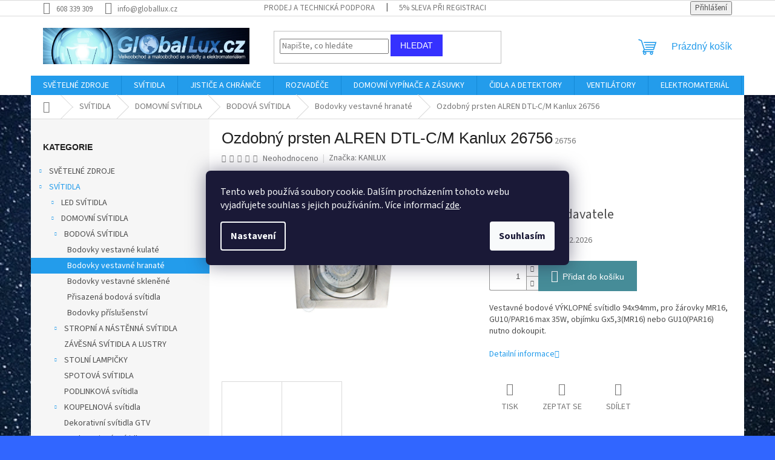

--- FILE ---
content_type: text/html; charset=utf-8
request_url: https://www.globallux.cz/ozdobny-prsten-alren-dtl-c-m-kanlux-26756/
body_size: 34924
content:
        <!doctype html><html lang="cs" dir="ltr" class="header-background-light external-fonts-loaded"><head><meta charset="utf-8" /><meta name="viewport" content="width=device-width,initial-scale=1" /><title>Ozdobný prsten ALREN DTL-C/M Kanlux 26756 - Globallux</title><link rel="preconnect" href="https://cdn.myshoptet.com" /><link rel="dns-prefetch" href="https://cdn.myshoptet.com" /><link rel="preload" href="https://cdn.myshoptet.com/prj/dist/master/cms/libs/jquery/jquery-1.11.3.min.js" as="script" /><link href="https://cdn.myshoptet.com/prj/dist/master/cms/templates/frontend_templates/shared/css/font-face/source-sans-3.css" rel="stylesheet"><link href="https://cdn.myshoptet.com/prj/dist/master/shop/dist/font-shoptet-11.css.62c94c7785ff2cea73b2.css" rel="stylesheet"><script>
dataLayer = [];
dataLayer.push({'shoptet' : {
    "pageId": 849,
    "pageType": "productDetail",
    "currency": "CZK",
    "currencyInfo": {
        "decimalSeparator": ",",
        "exchangeRate": 1,
        "priceDecimalPlaces": 2,
        "symbol": "K\u010d",
        "symbolLeft": 0,
        "thousandSeparator": " "
    },
    "language": "cs",
    "projectId": 452467,
    "product": {
        "id": 4473,
        "guid": "abb5ac3c-149f-11ec-9262-ecf4bbdf609a",
        "hasVariants": false,
        "codes": [
            {
                "code": 26756
            }
        ],
        "code": "26756",
        "name": "Ozdobn\u00fd prsten ALREN DTL-C\/M Kanlux 26756",
        "appendix": "",
        "weight": 0,
        "manufacturer": "KANLUX",
        "manufacturerGuid": "1EF53341090E6EFC8941DA0BA3DED3EE",
        "currentCategory": "SV\u00cdTIDLA | DOMOVN\u00cd SV\u00cdTIDLA | BODOV\u00c1 SV\u00cdTIDLA | Bodovky vestavn\u00e9 hranat\u00e9",
        "currentCategoryGuid": "3c9f659a-149f-11ec-af9b-ecf4bbdf609a",
        "defaultCategory": "SV\u00cdTIDLA | DOMOVN\u00cd SV\u00cdTIDLA | BODOV\u00c1 SV\u00cdTIDLA | Bodovky vestavn\u00e9 hranat\u00e9",
        "defaultCategoryGuid": "3c9f659a-149f-11ec-af9b-ecf4bbdf609a",
        "currency": "CZK",
        "priceWithVat": 23
    },
    "stocks": [
        {
            "id": 1,
            "title": "Kachli\u010dky Velk\u00e9 Po\u0159\u00ed\u010d\u00ed",
            "isDeliveryPoint": 1,
            "visibleOnEshop": 1
        },
        {
            "id": "ext",
            "title": "Sklad",
            "isDeliveryPoint": 0,
            "visibleOnEshop": 1
        }
    ],
    "cartInfo": {
        "id": null,
        "freeShipping": false,
        "freeShippingFrom": 4000,
        "leftToFreeGift": {
            "formattedPrice": "0 K\u010d",
            "priceLeft": 0
        },
        "freeGift": false,
        "leftToFreeShipping": {
            "priceLeft": 4000,
            "dependOnRegion": 0,
            "formattedPrice": "4 000 K\u010d"
        },
        "discountCoupon": [],
        "getNoBillingShippingPrice": {
            "withoutVat": 0,
            "vat": 0,
            "withVat": 0
        },
        "cartItems": [],
        "taxMode": "ORDINARY"
    },
    "cart": [],
    "customer": {
        "priceRatio": 1,
        "priceListId": 1,
        "groupId": null,
        "registered": false,
        "mainAccount": false
    }
}});
dataLayer.push({'cookie_consent' : {
    "marketing": "denied",
    "analytics": "denied"
}});
document.addEventListener('DOMContentLoaded', function() {
    shoptet.consent.onAccept(function(agreements) {
        if (agreements.length == 0) {
            return;
        }
        dataLayer.push({
            'cookie_consent' : {
                'marketing' : (agreements.includes(shoptet.config.cookiesConsentOptPersonalisation)
                    ? 'granted' : 'denied'),
                'analytics': (agreements.includes(shoptet.config.cookiesConsentOptAnalytics)
                    ? 'granted' : 'denied')
            },
            'event': 'cookie_consent'
        });
    });
});
</script>
<meta property="og:type" content="website"><meta property="og:site_name" content="globallux.cz"><meta property="og:url" content="https://www.globallux.cz/ozdobny-prsten-alren-dtl-c-m-kanlux-26756/"><meta property="og:title" content="Ozdobný prsten ALREN DTL-C/M Kanlux 26756 - Globallux"><meta name="author" content="Globallux"><meta name="web_author" content="Shoptet.cz"><meta name="dcterms.rightsHolder" content="www.globallux.cz"><meta name="robots" content="index,follow"><meta property="og:image" content="https://cdn.myshoptet.com/usr/www.globallux.cz/user/shop/big/4473-2_4473-ozdobny-prsten-alren-dtl-c-m-kanlux-26756.jpg?61daf3ae"><meta property="og:description" content="Ozdobný prsten ALREN DTL-C/M Kanlux 26756. Vestavné bodové VÝKLOPNÉ svítidlo 94x94mm, pro žárovky MR16, GU10/PAR16 max 35W, objímku Gx5,3(MR16) nebo GU10(PAR16) nutno dokoupit."><meta name="description" content="Ozdobný prsten ALREN DTL-C/M Kanlux 26756. Vestavné bodové VÝKLOPNÉ svítidlo 94x94mm, pro žárovky MR16, GU10/PAR16 max 35W, objímku Gx5,3(MR16) nebo GU10(PAR16) nutno dokoupit."><meta property="product:price:amount" content="23"><meta property="product:price:currency" content="CZK"><style>:root {--color-primary: #239ceb;--color-primary-h: 204;--color-primary-s: 83%;--color-primary-l: 53%;--color-primary-hover: #1997e5;--color-primary-hover-h: 203;--color-primary-hover-s: 80%;--color-primary-hover-l: 50%;--color-secondary: #468c98;--color-secondary-h: 189;--color-secondary-s: 37%;--color-secondary-l: 44%;--color-secondary-hover: #3b7580;--color-secondary-hover-h: 190;--color-secondary-hover-s: 37%;--color-secondary-hover-l: 37%;--color-tertiary: #3531ff;--color-tertiary-h: 241;--color-tertiary-s: 100%;--color-tertiary-l: 60%;--color-tertiary-hover: #3531ff;--color-tertiary-hover-h: 241;--color-tertiary-hover-s: 100%;--color-tertiary-hover-l: 60%;--color-header-background: #ffffff;--template-font: "Source Sans 3";--template-headings-font: "sans-serif";--header-background-url: none;--cookies-notice-background: #1A1937;--cookies-notice-color: #F8FAFB;--cookies-notice-button-hover: #f5f5f5;--cookies-notice-link-hover: #27263f;--templates-update-management-preview-mode-content: "Náhled aktualizací šablony je aktivní pro váš prohlížeč."}</style>
    
    <link href="https://cdn.myshoptet.com/prj/dist/master/shop/dist/main-11.less.5a24dcbbdabfd189c152.css" rel="stylesheet" />
                <link href="https://cdn.myshoptet.com/prj/dist/master/shop/dist/mobile-header-v1-11.less.1ee105d41b5f713c21aa.css" rel="stylesheet" />
    
    <script>var shoptet = shoptet || {};</script>
    <script src="https://cdn.myshoptet.com/prj/dist/master/shop/dist/main-3g-header.js.27c4444ba5dd6be3416d.js"></script>
<!-- User include --><!-- service 417(71) html code header -->
<style>
@media screen and (max-width: 767px) {
body.sticky-mobile:not(.paxio-merkur):not(.venus) .dropdown {display: none !important;}
body.sticky-mobile:not(.paxio-merkur):not(.venus) .languagesMenu{right: 98px; position: absolute;}
body.sticky-mobile:not(.paxio-merkur):not(.venus) .languagesMenu .caret{display: none !important;}
body.sticky-mobile:not(.paxio-merkur):not(.venus) .languagesMenu.open .languagesMenu__content {display: block;right: 0;left: auto;}
.template-12 #header .site-name {max-width: 40% !important;}
}
@media screen and (-ms-high-contrast: active), (-ms-high-contrast: none) {
.template-12 #header {position: fixed; width: 100%;}
.template-12 #content-wrapper.content-wrapper{padding-top: 80px;}
}
.sticky-mobile #header-image{display: none;}
@media screen and (max-width: 640px) {
.template-04.sticky-mobile #header-cart{position: fixed;top: 3px;right: 92px;}
.template-04.sticky-mobile #header-cart::before {font-size: 32px;}
.template-04.sticky-mobile #header-cart strong{display: none;}
}
@media screen and (min-width: 641px) {
.dklabGarnet #main-wrapper {overflow: visible !important;}
}
.dklabGarnet.sticky-mobile #logo img {top: 0 !important;}
@media screen and (min-width: 768px){
.top-navigation-bar .site-name {display: none;}
}
/*NOVÁ VERZE MOBILNÍ HLAVIČKY*/
@media screen and (max-width: 767px){
.scrolled-down body:not(.ordering-process):not(.search-window-visible) .top-navigation-bar {transform: none !important;}
.scrolled-down body:not(.ordering-process):not(.search-window-visible) #header .site-name {transform: none !important;}
.scrolled-down body:not(.ordering-process):not(.search-window-visible) #header .cart-count {transform: none !important;}
.scrolled-down #header {transform: none !important;}

body.template-11.mobile-header-version-1:not(.paxio-merkur):not(.venus) .top-navigation-bar .site-name{display: none !important;}
body.template-11.mobile-header-version-1:not(.paxio-merkur):not(.venus) #header .cart-count {top: -39px !important;position: absolute !important;}
.template-11.sticky-mobile.mobile-header-version-1 .responsive-tools > a[data-target="search"] {visibility: visible;}
.template-12.mobile-header-version-1 #header{position: fixed !important;}
.template-09.mobile-header-version-1.sticky-mobile .top-nav .subnav-left {visibility: visible;}
}

/*Disco*/
@media screen and (min-width: 768px){
.template-13:not(.jupiter) #header, .template-14 #header{position: sticky;top: 0;z-index: 8;}
.template-14.search-window-visible #header{z-index: 9999;}
body.navigation-hovered::before {z-index: 7;}
/*
.template-13 .top-navigation-bar{z-index: 10000;}
.template-13 .popup-widget {z-index: 10001;}
*/
.scrolled .template-13 #header, .scrolled .template-14 #header{box-shadow: 0 2px 10px rgba(0,0,0,0.1);}
.search-focused::before{z-index: 8;}
.top-navigation-bar{z-index: 9;position: relative;}
.paxio-merkur.top-navigation-menu-visible #header .search-form .form-control {z-index: 1;}
.paxio-merkur.top-navigation-menu-visible .search-form::before {z-index: 1;}
.scrolled .popup-widget.cart-widget {position: fixed;top: 68px !important;}

/* MERKUR */
.paxio-merkur.sticky-mobile.template-11 #oblibeneBtn{line-height: 70px !important;}
}


/* VENUS */
@media screen and (min-width: 768px){
.venus.sticky-mobile:not(.ordering-process) #header {position: fixed !important;width: 100%;transform: none !important;translate: none !important;box-shadow: 0 2px 10px rgba(0,0,0,0.1);visibility: visible !important;opacity: 1 !important;}
.venus.sticky-mobile:not(.ordering-process) .overall-wrapper{padding-top: 160px;}
.venus.sticky-mobile.type-index:not(.ordering-process) .overall-wrapper{padding-top: 85px;}
.venus.sticky-mobile:not(.ordering-process) #content-wrapper.content-wrapper {padding-top: 0 !important;}
}
@media screen and (max-width: 767px){
.template-14 .top-navigation-bar > .site-name{display: none !important;}
.template-14 #header .header-top .header-top-wrapper .site-name{margin: 0;}
}
/* JUPITER */
@media screen and (max-width: 767px){
.scrolled-down body.jupiter:not(.ordering-process):not(.search-window-visible) #header .site-name {-webkit-transform: translateX(-50%) !important;transform: translateX(-50%) !important;}
}
@media screen and (min-width: 768px){
.jupiter.sticky-header #header::after{display: none;}
.jupiter.sticky-header #header{position: fixed; top: 0; width: 100%;z-index: 99;}
.jupiter.sticky-header.ordering-process #header{position: relative;}
.jupiter.sticky-header .overall-wrapper{padding-top: 182px;}
.jupiter.sticky-header.ordering-process .overall-wrapper{padding-top: 0;}
.jupiter.sticky-header #header .header-top {height: 80px;}
}
</style>
<!-- project html code header -->
<!-- Úprava Shoptak.cz -->
<link rel="stylesheet" href="https://cdn.myshoptet.com/usr/shoptet.tomashlad.eu/user/documents/extras/globallux/screen.css?v06" />
<!-- Úprava Shoptak.cz konec -->
<!-- /User include --><link rel="shortcut icon" href="/favicon.ico" type="image/x-icon" /><link rel="canonical" href="https://www.globallux.cz/ozdobny-prsten-alren-dtl-c-m-kanlux-26756/" /><style>/* custom background */@media (min-width: 992px) {body {background-color: #3166ff ;background-position: top center;background-repeat: no-repeat;background-attachment: fixed;background-image: url('https://cdn.myshoptet.com/usr/www.globallux.cz/user/frontend_backgrounds/stars-2179083_960_720.jpg');}}</style>    <!-- Global site tag (gtag.js) - Google Analytics -->
    <script async src="https://www.googletagmanager.com/gtag/js?id=G-1LFXN6XFPQ"></script>
    <script>
        
        window.dataLayer = window.dataLayer || [];
        function gtag(){dataLayer.push(arguments);}
        

                    console.debug('default consent data');

            gtag('consent', 'default', {"ad_storage":"denied","analytics_storage":"denied","ad_user_data":"denied","ad_personalization":"denied","wait_for_update":500});
            dataLayer.push({
                'event': 'default_consent'
            });
        
        gtag('js', new Date());

                gtag('config', 'UA-22716987-1', { 'groups': "UA" });
        
                gtag('config', 'G-1LFXN6XFPQ', {"groups":"GA4","send_page_view":false,"content_group":"productDetail","currency":"CZK","page_language":"cs"});
        
                gtag('config', 'AW-996143462');
        
        
        
        
        
                    gtag('event', 'page_view', {"send_to":"GA4","page_language":"cs","content_group":"productDetail","currency":"CZK"});
        
                gtag('set', 'currency', 'CZK');

        gtag('event', 'view_item', {
            "send_to": "UA",
            "items": [
                {
                    "id": "26756",
                    "name": "Ozdobn\u00fd prsten ALREN DTL-C\/M Kanlux 26756",
                    "category": "SV\u00cdTIDLA \/ DOMOVN\u00cd SV\u00cdTIDLA \/ BODOV\u00c1 SV\u00cdTIDLA \/ Bodovky vestavn\u00e9 hranat\u00e9",
                                        "brand": "KANLUX",
                                                            "price": 19.01
                }
            ]
        });
        
        
        
        
        
                    gtag('event', 'view_item', {"send_to":"GA4","page_language":"cs","content_group":"productDetail","value":19.010000000000002,"currency":"CZK","items":[{"item_id":"26756","item_name":"Ozdobn\u00fd prsten ALREN DTL-C\/M Kanlux 26756","item_brand":"KANLUX","item_category":"SV\u00cdTIDLA","item_category2":"DOMOVN\u00cd SV\u00cdTIDLA","item_category3":"BODOV\u00c1 SV\u00cdTIDLA","item_category4":"Bodovky vestavn\u00e9 hranat\u00e9","price":19.010000000000002,"quantity":1,"index":0}]});
        
        
        
        
        
        
        
        document.addEventListener('DOMContentLoaded', function() {
            if (typeof shoptet.tracking !== 'undefined') {
                for (var id in shoptet.tracking.bannersList) {
                    gtag('event', 'view_promotion', {
                        "send_to": "UA",
                        "promotions": [
                            {
                                "id": shoptet.tracking.bannersList[id].id,
                                "name": shoptet.tracking.bannersList[id].name,
                                "position": shoptet.tracking.bannersList[id].position
                            }
                        ]
                    });
                }
            }

            shoptet.consent.onAccept(function(agreements) {
                if (agreements.length !== 0) {
                    console.debug('gtag consent accept');
                    var gtagConsentPayload =  {
                        'ad_storage': agreements.includes(shoptet.config.cookiesConsentOptPersonalisation)
                            ? 'granted' : 'denied',
                        'analytics_storage': agreements.includes(shoptet.config.cookiesConsentOptAnalytics)
                            ? 'granted' : 'denied',
                                                                                                'ad_user_data': agreements.includes(shoptet.config.cookiesConsentOptPersonalisation)
                            ? 'granted' : 'denied',
                        'ad_personalization': agreements.includes(shoptet.config.cookiesConsentOptPersonalisation)
                            ? 'granted' : 'denied',
                        };
                    console.debug('update consent data', gtagConsentPayload);
                    gtag('consent', 'update', gtagConsentPayload);
                    dataLayer.push(
                        { 'event': 'update_consent' }
                    );
                }
            });
        });
    </script>
<script>
    (function(t, r, a, c, k, i, n, g) { t['ROIDataObject'] = k;
    t[k]=t[k]||function(){ (t[k].q=t[k].q||[]).push(arguments) },t[k].c=i;n=r.createElement(a),
    g=r.getElementsByTagName(a)[0];n.async=1;n.src=c;g.parentNode.insertBefore(n,g)
    })(window, document, 'script', '//www.heureka.cz/ocm/sdk.js?source=shoptet&version=2&page=product_detail', 'heureka', 'cz');

    heureka('set_user_consent', 0);
</script>
</head><body class="desktop id-849 in-bodovky-vestavne-hranate template-11 type-product type-detail multiple-columns-body columns-mobile-2 columns-1 ums_forms_redesign--off ums_a11y_category_page--on ums_discussion_rating_forms--off ums_flags_display_unification--on ums_a11y_login--on mobile-header-version-1"><noscript>
    <style>
        #header {
            padding-top: 0;
            position: relative !important;
            top: 0;
        }
        .header-navigation {
            position: relative !important;
        }
        .overall-wrapper {
            margin: 0 !important;
        }
        body:not(.ready) {
            visibility: visible !important;
        }
    </style>
    <div class="no-javascript">
        <div class="no-javascript__title">Musíte změnit nastavení vašeho prohlížeče</div>
        <div class="no-javascript__text">Podívejte se na: <a href="https://www.google.com/support/bin/answer.py?answer=23852">Jak povolit JavaScript ve vašem prohlížeči</a>.</div>
        <div class="no-javascript__text">Pokud používáte software na blokování reklam, může být nutné povolit JavaScript z této stránky.</div>
        <div class="no-javascript__text">Děkujeme.</div>
    </div>
</noscript>

        <div id="fb-root"></div>
        <script>
            window.fbAsyncInit = function() {
                FB.init({
                    autoLogAppEvents : true,
                    xfbml            : true,
                    version          : 'v24.0'
                });
            };
        </script>
        <script async defer crossorigin="anonymous" src="https://connect.facebook.net/cs_CZ/sdk.js#xfbml=1&version=v24.0"></script>    <div class="siteCookies siteCookies--center siteCookies--dark js-siteCookies" role="dialog" data-testid="cookiesPopup" data-nosnippet>
        <div class="siteCookies__form">
            <div class="siteCookies__content">
                <div class="siteCookies__text">
                    Tento web používá soubory cookie. Dalším procházením tohoto webu vyjadřujete souhlas s jejich používáním.. Více informací <a href="https://452467.myshoptet.com/podminky-ochrany-osobnich-udaju/" target="\" _blank="" rel="\" noreferrer="">zde</a>.
                </div>
                <p class="siteCookies__links">
                    <button class="siteCookies__link js-cookies-settings" aria-label="Nastavení cookies" data-testid="cookiesSettings">Nastavení</button>
                </p>
            </div>
            <div class="siteCookies__buttonWrap">
                                <button class="siteCookies__button js-cookiesConsentSubmit" value="all" aria-label="Přijmout cookies" data-testid="buttonCookiesAccept">Souhlasím</button>
            </div>
        </div>
        <script>
            document.addEventListener("DOMContentLoaded", () => {
                const siteCookies = document.querySelector('.js-siteCookies');
                document.addEventListener("scroll", shoptet.common.throttle(() => {
                    const st = document.documentElement.scrollTop;
                    if (st > 1) {
                        siteCookies.classList.add('siteCookies--scrolled');
                    } else {
                        siteCookies.classList.remove('siteCookies--scrolled');
                    }
                }, 100));
            });
        </script>
    </div>
<a href="#content" class="skip-link sr-only">Přejít na obsah</a><div class="overall-wrapper"><div class="user-action"><div class="container">
    <div class="user-action-in">
                    <div id="login" class="user-action-login popup-widget login-widget" role="dialog" aria-labelledby="loginHeading">
        <div class="popup-widget-inner">
                            <h2 id="loginHeading">Přihlášení k vašemu účtu</h2><div id="customerLogin"><form action="/action/Customer/Login/" method="post" id="formLoginIncluded" class="csrf-enabled formLogin" data-testid="formLogin"><input type="hidden" name="referer" value="" /><div class="form-group"><div class="input-wrapper email js-validated-element-wrapper no-label"><input type="email" name="email" class="form-control" autofocus placeholder="E-mailová adresa (např. jan@novak.cz)" data-testid="inputEmail" autocomplete="email" required /></div></div><div class="form-group"><div class="input-wrapper password js-validated-element-wrapper no-label"><input type="password" name="password" class="form-control" placeholder="Heslo" data-testid="inputPassword" autocomplete="current-password" required /><span class="no-display">Nemůžete vyplnit toto pole</span><input type="text" name="surname" value="" class="no-display" /></div></div><div class="form-group"><div class="login-wrapper"><button type="submit" class="btn btn-secondary btn-text btn-login" data-testid="buttonSubmit">Přihlásit se</button><div class="password-helper"><a href="/registrace/" data-testid="signup" rel="nofollow">Nová registrace</a><a href="/klient/zapomenute-heslo/" rel="nofollow">Zapomenuté heslo</a></div></div></div><div class="social-login-buttons"><div class="social-login-buttons-divider"><span>nebo</span></div><div class="form-group"><a href="/action/Social/login/?provider=Seznam" class="login-btn seznam" rel="nofollow"><span class="login-seznam-icon"></span><strong>Přihlásit se přes Seznam</strong></a></div></div></form>
</div>                    </div>
    </div>

                            <div id="cart-widget" class="user-action-cart popup-widget cart-widget loader-wrapper" data-testid="popupCartWidget" role="dialog" aria-hidden="true">
    <div class="popup-widget-inner cart-widget-inner place-cart-here">
        <div class="loader-overlay">
            <div class="loader"></div>
        </div>
    </div>

    <div class="cart-widget-button">
        <a href="/kosik/" class="btn btn-conversion" id="continue-order-button" rel="nofollow" data-testid="buttonNextStep">Pokračovat do košíku</a>
    </div>
</div>
            </div>
</div>
</div><div class="top-navigation-bar" data-testid="topNavigationBar">

    <div class="container">

        <div class="top-navigation-contacts">
            <strong>Zákaznická podpora:</strong><a href="tel:608339309" class="project-phone" aria-label="Zavolat na 608339309" data-testid="contactboxPhone"><span>608 339 309</span></a><a href="mailto:info@globallux.cz" class="project-email" data-testid="contactboxEmail"><span>info@globallux.cz</span></a>        </div>

                            <div class="top-navigation-menu">
                <div class="top-navigation-menu-trigger"></div>
                <ul class="top-navigation-bar-menu">
                                            <li class="top-navigation-menu-item-29">
                            <a href="/prodej-a-technicka-podpora/" target="blank">Prodej a technická podpora</a>
                        </li>
                                            <li class="top-navigation-menu-item-2142">
                            <a href="/5--sleva-pri-druhe-objednavce/" target="blank">5% sleva při registraci</a>
                        </li>
                                    </ul>
                <ul class="top-navigation-bar-menu-helper"></ul>
            </div>
        
        <div class="top-navigation-tools top-navigation-tools--language">
            <div class="responsive-tools">
                <a href="#" class="toggle-window" data-target="search" aria-label="Hledat" data-testid="linkSearchIcon"></a>
                                                            <a href="#" class="toggle-window" data-target="login"></a>
                                                    <a href="#" class="toggle-window" data-target="navigation" aria-label="Menu" data-testid="hamburgerMenu"></a>
            </div>
                        <button class="top-nav-button top-nav-button-login toggle-window" type="button" data-target="login" aria-haspopup="dialog" aria-controls="login" aria-expanded="false" data-testid="signin"><span>Přihlášení</span></button>        </div>

    </div>

</div>
<header id="header"><div class="container navigation-wrapper">
    <div class="header-top">
        <div class="site-name-wrapper">
            <div class="site-name"><a href="/" data-testid="linkWebsiteLogo"><img src="https://cdn.myshoptet.com/usr/www.globallux.cz/user/logos/logo_centrum-1.png" alt="Globallux" fetchpriority="low" /></a></div>        </div>
        <div class="search" itemscope itemtype="https://schema.org/WebSite">
            <meta itemprop="headline" content="Bodovky vestavné hranaté"/><meta itemprop="url" content="https://www.globallux.cz"/><meta itemprop="text" content="Ozdobný prsten ALREN DTL-C/M Kanlux 26756. Vestavné bodové VÝKLOPNÉ svítidlo 94x94mm, pro žárovky MR16, GU10/PAR16 max 35W, objímku Gx5,3(MR16) nebo GU10(PAR16) nutno dokoupit."/>            <form action="/action/ProductSearch/prepareString/" method="post"
    id="formSearchForm" class="search-form compact-form js-search-main"
    itemprop="potentialAction" itemscope itemtype="https://schema.org/SearchAction" data-testid="searchForm">
    <fieldset>
        <meta itemprop="target"
            content="https://www.globallux.cz/vyhledavani/?string={string}"/>
        <input type="hidden" name="language" value="cs"/>
        
            
<input
    type="search"
    name="string"
        class="query-input form-control search-input js-search-input"
    placeholder="Napište, co hledáte"
    autocomplete="off"
    required
    itemprop="query-input"
    aria-label="Vyhledávání"
    data-testid="searchInput"
>
            <button type="submit" class="btn btn-default" data-testid="searchBtn">Hledat</button>
        
    </fieldset>
</form>
        </div>
        <div class="navigation-buttons">
                
    <a href="/kosik/" class="btn btn-icon toggle-window cart-count" data-target="cart" data-hover="true" data-redirect="true" data-testid="headerCart" rel="nofollow" aria-haspopup="dialog" aria-expanded="false" aria-controls="cart-widget">
        
                <span class="sr-only">Nákupní košík</span>
        
            <span class="cart-price visible-lg-inline-block" data-testid="headerCartPrice">
                                    Prázdný košík                            </span>
        
    
            </a>
        </div>
    </div>
    <nav id="navigation" aria-label="Hlavní menu" data-collapsible="true"><div class="navigation-in menu"><ul class="menu-level-1" role="menubar" data-testid="headerMenuItems"><li class="menu-item-708 ext" role="none"><a href="/zarovky-svetelne-zdroje/" data-testid="headerMenuItem" role="menuitem" aria-haspopup="true" aria-expanded="false"><b>SVĚTELNÉ ZDROJE</b><span class="submenu-arrow"></span></a><ul class="menu-level-2" aria-label="SVĚTELNÉ ZDROJE" tabindex="-1" role="menu"><li class="menu-item-1878 has-third-level" role="none"><a href="/led-pasky/" class="menu-image" data-testid="headerMenuItem" tabindex="-1" aria-hidden="true"><img src="data:image/svg+xml,%3Csvg%20width%3D%22140%22%20height%3D%22100%22%20xmlns%3D%22http%3A%2F%2Fwww.w3.org%2F2000%2Fsvg%22%3E%3C%2Fsvg%3E" alt="" aria-hidden="true" width="140" height="100"  data-src="https://cdn.myshoptet.com/usr/www.globallux.cz/user/categories/thumb/bez_n__zvu.jpg" fetchpriority="low" /></a><div><a href="/led-pasky/" data-testid="headerMenuItem" role="menuitem"><span>LED PÁSKY</span></a>
                                                    <ul class="menu-level-3" role="menu">
                                                                    <li class="menu-item-777" role="none">
                                        <a href="/interierove-led-pasky/" data-testid="headerMenuItem" role="menuitem">
                                            Interiérové LED pásky</a>,                                    </li>
                                                                    <li class="menu-item-786" role="none">
                                        <a href="/venkovni-led-pasky/" data-testid="headerMenuItem" role="menuitem">
                                            Venkovní LED pásky</a>,                                    </li>
                                                                    <li class="menu-item-753" role="none">
                                        <a href="/rgb-led-pasky/" data-testid="headerMenuItem" role="menuitem">
                                            RGB LED pásky</a>,                                    </li>
                                                                    <li class="menu-item-735" role="none">
                                        <a href="/barevne-led-pasky/" data-testid="headerMenuItem" role="menuitem">
                                            Barevné LED pásky</a>,                                    </li>
                                                                    <li class="menu-item-975" role="none">
                                        <a href="/led-svetelny--had/" data-testid="headerMenuItem" role="menuitem">
                                            LED SVĚTELNÝ &quot;HAD&quot;</a>,                                    </li>
                                                                    <li class="menu-item-1620" role="none">
                                        <a href="/konektory-pro-led-pasky/" data-testid="headerMenuItem" role="menuitem">
                                            Konektory pro LED pásky</a>,                                    </li>
                                                                    <li class="menu-item-738" role="none">
                                        <a href="/driver-pro-led-pasky/" data-testid="headerMenuItem" role="menuitem">
                                            Driver pro LED pásky</a>,                                    </li>
                                                                    <li class="menu-item-714" role="none">
                                        <a href="/ovladace-pro-led-pasky/" data-testid="headerMenuItem" role="menuitem">
                                            Ovladače pro LED pásky</a>,                                    </li>
                                                                    <li class="menu-item-771" role="none">
                                        <a href="/listy-pro-led-pasky/" data-testid="headerMenuItem" role="menuitem">
                                            Lišty pro led pásky</a>                                    </li>
                                                            </ul>
                        </div></li><li class="menu-item-1041 has-third-level" role="none"><a href="/led-zarovky/" class="menu-image" data-testid="headerMenuItem" tabindex="-1" aria-hidden="true"><img src="data:image/svg+xml,%3Csvg%20width%3D%22140%22%20height%3D%22100%22%20xmlns%3D%22http%3A%2F%2Fwww.w3.org%2F2000%2Fsvg%22%3E%3C%2Fsvg%3E" alt="" aria-hidden="true" width="140" height="100"  data-src="https://cdn.myshoptet.com/usr/www.globallux.cz/user/categories/thumb/ec2d1e6b91643f062f4d6f7390237d9d.jpg" fetchpriority="low" /></a><div><a href="/led-zarovky/" data-testid="headerMenuItem" role="menuitem"><span>LED žárovky</span></a>
                                                    <ul class="menu-level-3" role="menu">
                                                                    <li class="menu-item-1152" role="none">
                                        <a href="/led-zarovky-e27/" data-testid="headerMenuItem" role="menuitem">
                                            LED žárovky E27</a>,                                    </li>
                                                                    <li class="menu-item-1146" role="none">
                                        <a href="/led-zarovky-e14/" data-testid="headerMenuItem" role="menuitem">
                                            LED žárovky E14</a>,                                    </li>
                                                                    <li class="menu-item-2316" role="none">
                                        <a href="/led-vybojky/" data-testid="headerMenuItem" role="menuitem">
                                            LED výbojky</a>,                                    </li>
                                                                    <li class="menu-item-1866" role="none">
                                        <a href="/led-zarovky-stmivatelne/" data-testid="headerMenuItem" role="menuitem">
                                            LED žárovky stmívatelné</a>,                                    </li>
                                                                    <li class="menu-item-2295" role="none">
                                        <a href="/led-zarovky-12-24v/" data-testid="headerMenuItem" role="menuitem">
                                            LED žárovky 12-24V</a>,                                    </li>
                                                                    <li class="menu-item-1848" role="none">
                                        <a href="/led-zarovky-filament/" data-testid="headerMenuItem" role="menuitem">
                                            LED žárovky Filament</a>,                                    </li>
                                                                    <li class="menu-item-1134" role="none">
                                        <a href="/led-zarovky-gu10/" data-testid="headerMenuItem" role="menuitem">
                                            LED žárovky GU10</a>,                                    </li>
                                                                    <li class="menu-item-1137" role="none">
                                        <a href="/led-zarovky-mr16-12v/" data-testid="headerMenuItem" role="menuitem">
                                            LED žárovky MR16 12V</a>,                                    </li>
                                                                    <li class="menu-item-1482" role="none">
                                        <a href="/led-zarovky-g9/" data-testid="headerMenuItem" role="menuitem">
                                            LED žárovky G9</a>,                                    </li>
                                                                    <li class="menu-item-1854" role="none">
                                        <a href="/led-zarovky-g4/" data-testid="headerMenuItem" role="menuitem">
                                            LED žárovky G4</a>,                                    </li>
                                                                    <li class="menu-item-1851" role="none">
                                        <a href="/led-zarovky-gx53/" data-testid="headerMenuItem" role="menuitem">
                                            LED žárovky GX53</a>,                                    </li>
                                                                    <li class="menu-item-1044" role="none">
                                        <a href="/led-zarovky-r7s-pro-reflektory/" data-testid="headerMenuItem" role="menuitem">
                                            LED žárovky R7S pro Reflektory</a>,                                    </li>
                                                                    <li class="menu-item-2289" role="none">
                                        <a href="/led-zarovky-reflektorove/" data-testid="headerMenuItem" role="menuitem">
                                            LED žárovky REFLEKTOROVÉ</a>                                    </li>
                                                            </ul>
                        </div></li><li class="menu-item-1122 has-third-level" role="none"><a href="/led-trubice/" class="menu-image" data-testid="headerMenuItem" tabindex="-1" aria-hidden="true"><img src="data:image/svg+xml,%3Csvg%20width%3D%22140%22%20height%3D%22100%22%20xmlns%3D%22http%3A%2F%2Fwww.w3.org%2F2000%2Fsvg%22%3E%3C%2Fsvg%3E" alt="" aria-hidden="true" width="140" height="100"  data-src="https://cdn.myshoptet.com/usr/www.globallux.cz/user/categories/thumb/3-1.jpg" fetchpriority="low" /></a><div><a href="/led-trubice/" data-testid="headerMenuItem" role="menuitem"><span>LED trubice</span></a>
                                                    <ul class="menu-level-3" role="menu">
                                                                    <li class="menu-item-1125" role="none">
                                        <a href="/led-trubice-60-cm/" data-testid="headerMenuItem" role="menuitem">
                                            LED trubice 60 cm</a>,                                    </li>
                                                                    <li class="menu-item-1128" role="none">
                                        <a href="/led-trubice-120-cm/" data-testid="headerMenuItem" role="menuitem">
                                            LED trubice 120 cm</a>,                                    </li>
                                                                    <li class="menu-item-1131" role="none">
                                        <a href="/led-trubice-150-cm/" data-testid="headerMenuItem" role="menuitem">
                                            LED trubice 150 cm</a>                                    </li>
                                                            </ul>
                        </div></li><li class="menu-item-1521" role="none"><a href="/led-moduly/" class="menu-image" data-testid="headerMenuItem" tabindex="-1" aria-hidden="true"><img src="data:image/svg+xml,%3Csvg%20width%3D%22140%22%20height%3D%22100%22%20xmlns%3D%22http%3A%2F%2Fwww.w3.org%2F2000%2Fsvg%22%3E%3C%2Fsvg%3E" alt="" aria-hidden="true" width="140" height="100"  data-src="https://cdn.myshoptet.com/usr/www.globallux.cz/user/categories/thumb/4.jpg" fetchpriority="low" /></a><div><a href="/led-moduly/" data-testid="headerMenuItem" role="menuitem"><span>LED moduly</span></a>
                        </div></li><li class="menu-item-1602 has-third-level" role="none"><a href="/vybojky/" class="menu-image" data-testid="headerMenuItem" tabindex="-1" aria-hidden="true"><img src="data:image/svg+xml,%3Csvg%20width%3D%22140%22%20height%3D%22100%22%20xmlns%3D%22http%3A%2F%2Fwww.w3.org%2F2000%2Fsvg%22%3E%3C%2Fsvg%3E" alt="" aria-hidden="true" width="140" height="100"  data-src="https://cdn.myshoptet.com/usr/www.globallux.cz/user/categories/thumb/ld-mx-1504040_1_.png" fetchpriority="low" /></a><div><a href="/vybojky/" data-testid="headerMenuItem" role="menuitem"><span>Výbojky</span></a>
                                                    <ul class="menu-level-3" role="menu">
                                                                    <li class="menu-item-2475" role="none">
                                        <a href="/sodikove-vybojky/" data-testid="headerMenuItem" role="menuitem">
                                            Sodíkové výbojky</a>,                                    </li>
                                                                    <li class="menu-item-1605" role="none">
                                        <a href="/metalhalogenidove-vybojky/" data-testid="headerMenuItem" role="menuitem">
                                            Metalhalogenidové výbojky</a>                                    </li>
                                                            </ul>
                        </div></li></ul></li>
<li class="menu-item-2136 ext" role="none"><a href="/svitidla/" data-testid="headerMenuItem" role="menuitem" aria-haspopup="true" aria-expanded="false"><b>SVÍTIDLA</b><span class="submenu-arrow"></span></a><ul class="menu-level-2" aria-label="SVÍTIDLA" tabindex="-1" role="menu"><li class="menu-item-2385 has-third-level" role="none"><a href="/led-svitidla/" class="menu-image" data-testid="headerMenuItem" tabindex="-1" aria-hidden="true"><img src="data:image/svg+xml,%3Csvg%20width%3D%22140%22%20height%3D%22100%22%20xmlns%3D%22http%3A%2F%2Fwww.w3.org%2F2000%2Fsvg%22%3E%3C%2Fsvg%3E" alt="" aria-hidden="true" width="140" height="100"  data-src="https://cdn.myshoptet.com/usr/www.globallux.cz/user/categories/thumb/avar-6060-40w-nw-ramecek-led-26770-03-a-jpeg-small_ies3128511_2_.jpg" fetchpriority="low" /></a><div><a href="/led-svitidla/" data-testid="headerMenuItem" role="menuitem"><span>LED SVÍTIDLA</span></a>
                                                    <ul class="menu-level-3" role="menu">
                                                                    <li class="menu-item-2328" role="none">
                                        <a href="/led-svetelne-ramy/" data-testid="headerMenuItem" role="menuitem">
                                            LED SVĚTELNÉ RÁMY</a>,                                    </li>
                                                                    <li class="menu-item-1497" role="none">
                                        <a href="/led-svetelne-panely/" data-testid="headerMenuItem" role="menuitem">
                                            LED SVĚTELNÉ PANELY</a>,                                    </li>
                                                                    <li class="menu-item-1911" role="none">
                                        <a href="/led-vestavna-stropni-a-nastenna/" data-testid="headerMenuItem" role="menuitem">
                                            LED VESTAVNÁ stropní a nástěnná</a>,                                    </li>
                                                                    <li class="menu-item-1899" role="none">
                                        <a href="/led-prisazena-stropni-a-nastenna/" data-testid="headerMenuItem" role="menuitem">
                                            LED PŘISAZENÁ stropní a nástěnná</a>,                                    </li>
                                                                    <li class="menu-item-1959" role="none">
                                        <a href="/led-bodova-svitidla/" data-testid="headerMenuItem" role="menuitem">
                                            LED BODOVÁ SVÍTIDLA</a>,                                    </li>
                                                                    <li class="menu-item-1611" role="none">
                                        <a href="/led-reflektory/" data-testid="headerMenuItem" role="menuitem">
                                            LED REFLEKTORY</a>,                                    </li>
                                                                    <li class="menu-item-2016" role="none">
                                        <a href="/led-solarni-svitidla/" data-testid="headerMenuItem" role="menuitem">
                                            LED SOLÁRNÍ SVÍTIDLA</a>,                                    </li>
                                                                    <li class="menu-item-1251" role="none">
                                        <a href="/led-zahradni-svitidla/" data-testid="headerMenuItem" role="menuitem">
                                            LED ZAHRADNÍ SVÍTIDLA</a>,                                    </li>
                                                                    <li class="menu-item-1086" role="none">
                                        <a href="/led-podlinky/" data-testid="headerMenuItem" role="menuitem">
                                            LED PODLINKY</a>,                                    </li>
                                                                    <li class="menu-item-3305" role="none">
                                        <a href="/led-schodistova-svitidla/" data-testid="headerMenuItem" role="menuitem">
                                            LED SCHODIŠŤOVÁ svítidla</a>,                                    </li>
                                                                    <li class="menu-item-2247" role="none">
                                        <a href="/led-svitilny/" data-testid="headerMenuItem" role="menuitem">
                                            LED SVÍTILNY</a>,                                    </li>
                                                                    <li class="menu-item-3380" role="none">
                                        <a href="/led-svitidla-do-zasuvky/" data-testid="headerMenuItem" role="menuitem">
                                            LED svítidla do zásuvky</a>                                    </li>
                                                            </ul>
                        </div></li><li class="menu-item-843 has-third-level" role="none"><a href="/domovni-svitidla/" class="menu-image" data-testid="headerMenuItem" tabindex="-1" aria-hidden="true"><img src="data:image/svg+xml,%3Csvg%20width%3D%22140%22%20height%3D%22100%22%20xmlns%3D%22http%3A%2F%2Fwww.w3.org%2F2000%2Fsvg%22%3E%3C%2Fsvg%3E" alt="" aria-hidden="true" width="140" height="100"  data-src="https://cdn.myshoptet.com/usr/www.globallux.cz/user/categories/thumb/beno-24w-nw-l-gr-prisazene-svitidlo-led_ie1386023_1_.jpg" fetchpriority="low" /></a><div><a href="/domovni-svitidla/" data-testid="headerMenuItem" role="menuitem"><span>DOMOVNÍ SVÍTIDLA</span></a>
                                                    <ul class="menu-level-3" role="menu">
                                                                    <li class="menu-item-846" role="none">
                                        <a href="/bodova-svitidla/" data-testid="headerMenuItem" role="menuitem">
                                            BODOVÁ SVÍTIDLA</a>,                                    </li>
                                                                    <li class="menu-item-900" role="none">
                                        <a href="/stropni-a-nastenna-svitidla/" data-testid="headerMenuItem" role="menuitem">
                                            STROPNÍ A NÁSTĚNNÁ SVÍTIDLA</a>,                                    </li>
                                                                    <li class="menu-item-1254" role="none">
                                        <a href="/zavesna-svitidla-a-lustry/" data-testid="headerMenuItem" role="menuitem">
                                            ZÁVĚSNÁ SVÍTIDLA A LUSTRY</a>,                                    </li>
                                                                    <li class="menu-item-921" role="none">
                                        <a href="/stolni-lampicky/" data-testid="headerMenuItem" role="menuitem">
                                            STOLNÍ LAMPIČKY</a>,                                    </li>
                                                                    <li class="menu-item-888" role="none">
                                        <a href="/spotova-svitidla/" data-testid="headerMenuItem" role="menuitem">
                                            SPOTOVÁ SVÍTIDLA</a>,                                    </li>
                                                                    <li class="menu-item-861" role="none">
                                        <a href="/podlinkova-svitidla/" data-testid="headerMenuItem" role="menuitem">
                                            PODLINKOVÁ svítidla</a>,                                    </li>
                                                                    <li class="menu-item-915" role="none">
                                        <a href="/koupelnova-svitidla/" data-testid="headerMenuItem" role="menuitem">
                                            KOUPELNOVÁ svítidla</a>,                                    </li>
                                                                    <li class="menu-item-2970" role="none">
                                        <a href="/dekorativni-svitidla-gtv/" data-testid="headerMenuItem" role="menuitem">
                                            Dekorativní svítidla GTV</a>,                                    </li>
                                                                    <li class="menu-item-3371" role="none">
                                        <a href="/led-bateriova-svitidla/" data-testid="headerMenuItem" role="menuitem">
                                            LED bateriová svítidla</a>                                    </li>
                                                            </ul>
                        </div></li><li class="menu-item-909 has-third-level" role="none"><a href="/venkovni-svitidla/" class="menu-image" data-testid="headerMenuItem" tabindex="-1" aria-hidden="true"><img src="data:image/svg+xml,%3Csvg%20width%3D%22140%22%20height%3D%22100%22%20xmlns%3D%22http%3A%2F%2Fwww.w3.org%2F2000%2Fsvg%22%3E%3C%2Fsvg%3E" alt="" aria-hidden="true" width="140" height="100"  data-src="https://cdn.myshoptet.com/usr/www.globallux.cz/user/categories/thumb/gori-80-zahradni-svitidlo_ie901694_1_.jpg" fetchpriority="low" /></a><div><a href="/venkovni-svitidla/" data-testid="headerMenuItem" role="menuitem"><span>VENKOVNÍ SVÍTIDLA</span></a>
                                                    <ul class="menu-level-3" role="menu">
                                                                    <li class="menu-item-912" role="none">
                                        <a href="/prisazena-venkovni-svitidla/" data-testid="headerMenuItem" role="menuitem">
                                            PŘISAZENÁ VENKOVNÍ svítidla</a>,                                    </li>
                                                                    <li class="menu-item-1110" role="none">
                                        <a href="/zahradni-sady-svitidel/" data-testid="headerMenuItem" role="menuitem">
                                            ZAHRADNÍ SADY svítidel</a>,                                    </li>
                                                                    <li class="menu-item-1971" role="none">
                                        <a href="/travnikova-svitidla/" data-testid="headerMenuItem" role="menuitem">
                                            TRÁVNÍKOVÁ svítidla</a>,                                    </li>
                                                                    <li class="menu-item-1752" role="none">
                                        <a href="/zemni-pojezdova-svitidla/" data-testid="headerMenuItem" role="menuitem">
                                            ZEMNÍ POJEZDOVÁ svítidla</a>,                                    </li>
                                                                    <li class="menu-item-1755" role="none">
                                        <a href="/bazenova-svitidla/" data-testid="headerMenuItem" role="menuitem">
                                            BAZÉNOVÁ svítidla</a>,                                    </li>
                                                                    <li class="menu-item-3051" role="none">
                                        <a href="/led-svitidlo-s-odpuzovacem/" data-testid="headerMenuItem" role="menuitem">
                                            LED svítidlo s odpuzovačem</a>,                                    </li>
                                                                    <li class="menu-item-3198" role="none">
                                        <a href="/svetelne-girlandy/" data-testid="headerMenuItem" role="menuitem">
                                            SVĚTELNÉ GIRLANDY</a>,                                    </li>
                                                                    <li class="menu-item-3346" role="none">
                                        <a href="/bezdratove-svitidla/" data-testid="headerMenuItem" role="menuitem">
                                            BEZDRÁTOVÉ svítidla</a>,                                    </li>
                                                                    <li class="menu-item-3425" role="none">
                                        <a href="/fasadni-svitidla/" data-testid="headerMenuItem" role="menuitem">
                                            FASÁDNÍ svítidla</a>                                    </li>
                                                            </ul>
                        </div></li><li class="menu-item-891 has-third-level" role="none"><a href="/technicka-svitidla/" class="menu-image" data-testid="headerMenuItem" tabindex="-1" aria-hidden="true"><img src="data:image/svg+xml,%3Csvg%20width%3D%22140%22%20height%3D%22100%22%20xmlns%3D%22http%3A%2F%2Fwww.w3.org%2F2000%2Fsvg%22%3E%3C%2Fsvg%3E" alt="" aria-hidden="true" width="140" height="100"  data-src="https://cdn.myshoptet.com/usr/www.globallux.cz/user/categories/thumb/meba-led-12-20w-nw-ww-svitidlo-led_ie2423916_1_.jpg" fetchpriority="low" /></a><div><a href="/technicka-svitidla/" data-testid="headerMenuItem" role="menuitem"><span>TECHNICKÁ SVÍTIDLA</span></a>
                                                    <ul class="menu-level-3" role="menu">
                                                                    <li class="menu-item-1533" role="none">
                                        <a href="/linearni-led-svitidla/" data-testid="headerMenuItem" role="menuitem">
                                            LINEÁRNÍ LED svítidla</a>,                                    </li>
                                                                    <li class="menu-item-1116" role="none">
                                        <a href="/led-listovy-system/" data-testid="headerMenuItem" role="menuitem">
                                            LED LIŠTOVÝ SYSTEM</a>,                                    </li>
                                                                    <li class="menu-item-945" role="none">
                                        <a href="/kancelarska-mrizkova-svitidla/" data-testid="headerMenuItem" role="menuitem">
                                            KANCELÁŘSKÁ mřížková svítidla</a>,                                    </li>
                                                                    <li class="menu-item-1056" role="none">
                                        <a href="/prachotesna-svitidla/" data-testid="headerMenuItem" role="menuitem">
                                            PRACHOTĚSNÁ SVÍTIDLA</a>,                                    </li>
                                                                    <li class="menu-item-894" role="none">
                                        <a href="/downlight--svitidla/" data-testid="headerMenuItem" role="menuitem">
                                            DOWNLIGHT  svítidla</a>,                                    </li>
                                                                    <li class="menu-item-1548" role="none">
                                        <a href="/sklepni-a-garazova-svitidla/" data-testid="headerMenuItem" role="menuitem">
                                            SKLEPNÍ A GARÁŽOVÁ svítidla</a>,                                    </li>
                                                                    <li class="menu-item-1494" role="none">
                                        <a href="/poulicni-osvetleni/" data-testid="headerMenuItem" role="menuitem">
                                            POULIČNÍ OSVĚTLENÍ</a>,                                    </li>
                                                                    <li class="menu-item-930" role="none">
                                        <a href="/nouzova-svitidla/" data-testid="headerMenuItem" role="menuitem">
                                            NOUZOVÁ SVÍTIDLA</a>,                                    </li>
                                                                    <li class="menu-item-2310" role="none">
                                        <a href="/pracovni-a-dilenska-svetla/" data-testid="headerMenuItem" role="menuitem">
                                            Pracovní a dílenská světla</a>                                    </li>
                                                            </ul>
                        </div></li><li class="menu-item-981 has-third-level" role="none"><a href="/svitidla-se-senzorem-pohybu/" class="menu-image" data-testid="headerMenuItem" tabindex="-1" aria-hidden="true"><img src="data:image/svg+xml,%3Csvg%20width%3D%22140%22%20height%3D%22100%22%20xmlns%3D%22http%3A%2F%2Fwww.w3.org%2F2000%2Fsvg%22%3E%3C%2Fsvg%3E" alt="" aria-hidden="true" width="140" height="100"  data-src="https://cdn.myshoptet.com/usr/www.globallux.cz/user/categories/thumb/fogler-led-14w-nw-plafon-led-s-cidlem_ie632095_1_.jpg" fetchpriority="low" /></a><div><a href="/svitidla-se-senzorem-pohybu/" data-testid="headerMenuItem" role="menuitem"><span>SVÍTIDLA S ČIDLEM</span></a>
                                                    <ul class="menu-level-3" role="menu">
                                                                    <li class="menu-item-2082" role="none">
                                        <a href="/interierova-s-cidlem/" data-testid="headerMenuItem" role="menuitem">
                                            INTERIEROVÁ s čidlem</a>,                                    </li>
                                                                    <li class="menu-item-2085" role="none">
                                        <a href="/venkovni-s-cidlem/" data-testid="headerMenuItem" role="menuitem">
                                            VENKOVNÍ S čidlem</a>,                                    </li>
                                                                    <li class="menu-item-984" role="none">
                                        <a href="/reflektory-s-cidlem/" data-testid="headerMenuItem" role="menuitem">
                                            REFLEKTORY s čidlem</a>                                    </li>
                                                            </ul>
                        </div></li><li class="menu-item-1725 has-third-level" role="none"><a href="/svitidla-steinel/" class="menu-image" data-testid="headerMenuItem" tabindex="-1" aria-hidden="true"><img src="data:image/svg+xml,%3Csvg%20width%3D%22140%22%20height%3D%22100%22%20xmlns%3D%22http%3A%2F%2Fwww.w3.org%2F2000%2Fsvg%22%3E%3C%2Fsvg%3E" alt="" aria-hidden="true" width="140" height="100"  data-src="https://cdn.myshoptet.com/usr/www.globallux.cz/user/categories/thumb/98062_closeup_l-820-led-ihf_1_.jpg" fetchpriority="low" /></a><div><a href="/svitidla-steinel/" data-testid="headerMenuItem" role="menuitem"><span>SVÍTIDLA STEINEL</span></a>
                                                    <ul class="menu-level-3" role="menu">
                                                                    <li class="menu-item-1728" role="none">
                                        <a href="/venkovni-svitidla-steinel/" data-testid="headerMenuItem" role="menuitem">
                                            Venkovní svítidla Steinel</a>,                                    </li>
                                                                    <li class="menu-item-1734" role="none">
                                        <a href="/interierova-svitidla-steinel/" data-testid="headerMenuItem" role="menuitem">
                                            Interierová svítidla Steinel</a>,                                    </li>
                                                                    <li class="menu-item-1731" role="none">
                                        <a href="/solarni-svitidla-steinel/" data-testid="headerMenuItem" role="menuitem">
                                            Solární svítidla Steinel</a>,                                    </li>
                                                                    <li class="menu-item-1737" role="none">
                                        <a href="/led-reflektory-steinel/" data-testid="headerMenuItem" role="menuitem">
                                            LED reflektory Steinel</a>,                                    </li>
                                                                    <li class="menu-item-1767" role="none">
                                        <a href="/svitidla-s-bluetooth/" data-testid="headerMenuItem" role="menuitem">
                                            Svítidla s Bluetooth</a>                                    </li>
                                                            </ul>
                        </div></li></ul></li>
<li class="menu-item-2112 ext" role="none"><a href="/jistice-a-rozvadece/" data-testid="headerMenuItem" role="menuitem" aria-haspopup="true" aria-expanded="false"><b>JISTIČE A CHRÁNIČE</b><span class="submenu-arrow"></span></a><ul class="menu-level-2" aria-label="JISTIČE A CHRÁNIČE" tabindex="-1" role="menu"><li class="menu-item-1068 has-third-level" role="none"><a href="/jistice/" class="menu-image" data-testid="headerMenuItem" tabindex="-1" aria-hidden="true"><img src="data:image/svg+xml,%3Csvg%20width%3D%22140%22%20height%3D%22100%22%20xmlns%3D%22http%3A%2F%2Fwww.w3.org%2F2000%2Fsvg%22%3E%3C%2Fsvg%3E" alt="" aria-hidden="true" width="140" height="100"  data-src="https://cdn.myshoptet.com/usr/www.globallux.cz/user/categories/thumb/ebr-6.jpg" fetchpriority="low" /></a><div><a href="/jistice/" data-testid="headerMenuItem" role="menuitem"><span>JISTIČE</span></a>
                                                    <ul class="menu-level-3" role="menu">
                                                                    <li class="menu-item-1182" role="none">
                                        <a href="/jednofazove-jistice/" data-testid="headerMenuItem" role="menuitem">
                                            Jednofázové jističe</a>,                                    </li>
                                                                    <li class="menu-item-2976" role="none">
                                        <a href="/dvoufazove-jistice/" data-testid="headerMenuItem" role="menuitem">
                                            Dvoufázové jističe</a>,                                    </li>
                                                                    <li class="menu-item-1191" role="none">
                                        <a href="/trifazove-jistice/" data-testid="headerMenuItem" role="menuitem">
                                            Třífázové jističe</a>,                                    </li>
                                                                    <li class="menu-item-2988" role="none">
                                        <a href="/ctyrfazove-jistice/" data-testid="headerMenuItem" role="menuitem">
                                            Čtyřfázové jističe</a>                                    </li>
                                                            </ul>
                        </div></li><li class="menu-item-1257" role="none"><a href="/motorove-jistice/" class="menu-image" data-testid="headerMenuItem" tabindex="-1" aria-hidden="true"><img src="data:image/svg+xml,%3Csvg%20width%3D%22140%22%20height%3D%22100%22%20xmlns%3D%22http%3A%2F%2Fwww.w3.org%2F2000%2Fsvg%22%3E%3C%2Fsvg%3E" alt="" aria-hidden="true" width="140" height="100"  data-src="https://cdn.myshoptet.com/usr/www.globallux.cz/user/categories/thumb/24061_1_.jpg" fetchpriority="low" /></a><div><a href="/motorove-jistice/" data-testid="headerMenuItem" role="menuitem"><span>MOTOROVÉ JISTIČE</span></a>
                        </div></li><li class="menu-item-1200 has-third-level" role="none"><a href="/proudove-chranice/" class="menu-image" data-testid="headerMenuItem" tabindex="-1" aria-hidden="true"><img src="data:image/svg+xml,%3Csvg%20width%3D%22140%22%20height%3D%22100%22%20xmlns%3D%22http%3A%2F%2Fwww.w3.org%2F2000%2Fsvg%22%3E%3C%2Fsvg%3E" alt="" aria-hidden="true" width="140" height="100"  data-src="https://cdn.myshoptet.com/usr/www.globallux.cz/user/categories/thumb/23184_1_.jpg" fetchpriority="low" /></a><div><a href="/proudove-chranice/" data-testid="headerMenuItem" role="menuitem"><span>PROUDOVÉ CHRÁNIČE</span></a>
                                                    <ul class="menu-level-3" role="menu">
                                                                    <li class="menu-item-1206" role="none">
                                        <a href="/dvoupolove/" data-testid="headerMenuItem" role="menuitem">
                                            Dvoupólové</a>,                                    </li>
                                                                    <li class="menu-item-1203" role="none">
                                        <a href="/ctyrpolove/" data-testid="headerMenuItem" role="menuitem">
                                            Čtyřpólové</a>,                                    </li>
                                                                    <li class="menu-item-1209" role="none">
                                        <a href="/jistic-s-chranicem--kombik/" data-testid="headerMenuItem" role="menuitem">
                                            Jistič s chráničem (kombik)</a>                                    </li>
                                                            </ul>
                        </div></li><li class="menu-item-1218 has-third-level" role="none"><a href="/stykace/" class="menu-image" data-testid="headerMenuItem" tabindex="-1" aria-hidden="true"><img src="data:image/svg+xml,%3Csvg%20width%3D%22140%22%20height%3D%22100%22%20xmlns%3D%22http%3A%2F%2Fwww.w3.org%2F2000%2Fsvg%22%3E%3C%2Fsvg%3E" alt="" aria-hidden="true" width="140" height="100"  data-src="https://cdn.myshoptet.com/usr/www.globallux.cz/user/categories/thumb/ebr-5.jpg" fetchpriority="low" /></a><div><a href="/stykace/" data-testid="headerMenuItem" role="menuitem"><span>STYKAČE</span></a>
                                                    <ul class="menu-level-3" role="menu">
                                                                    <li class="menu-item-1221" role="none">
                                        <a href="/stykace-2/" data-testid="headerMenuItem" role="menuitem">
                                            Stykače</a>,                                    </li>
                                                                    <li class="menu-item-1260" role="none">
                                        <a href="/vykonovy-stykac/" data-testid="headerMenuItem" role="menuitem">
                                            Výkonový stykač</a>                                    </li>
                                                            </ul>
                        </div></li><li class="menu-item-1179" role="none"><a href="/prepetova-ochrana/" class="menu-image" data-testid="headerMenuItem" tabindex="-1" aria-hidden="true"><img src="data:image/svg+xml,%3Csvg%20width%3D%22140%22%20height%3D%22100%22%20xmlns%3D%22http%3A%2F%2Fwww.w3.org%2F2000%2Fsvg%22%3E%3C%2Fsvg%3E" alt="" aria-hidden="true" width="140" height="100"  data-src="https://cdn.myshoptet.com/usr/www.globallux.cz/user/categories/thumb/ebr-2.jpg" fetchpriority="low" /></a><div><a href="/prepetova-ochrana/" data-testid="headerMenuItem" role="menuitem"><span>PŘEPĚŤOVÉ OCHRANY</span></a>
                        </div></li><li class="menu-item-1215" role="none"><a href="/hlavni-vypinace/" class="menu-image" data-testid="headerMenuItem" tabindex="-1" aria-hidden="true"><img src="data:image/svg+xml,%3Csvg%20width%3D%22140%22%20height%3D%22100%22%20xmlns%3D%22http%3A%2F%2Fwww.w3.org%2F2000%2Fsvg%22%3E%3C%2Fsvg%3E" alt="" aria-hidden="true" width="140" height="100"  data-src="https://cdn.myshoptet.com/usr/www.globallux.cz/user/categories/thumb/23232_1_.jpg" fetchpriority="low" /></a><div><a href="/hlavni-vypinace/" data-testid="headerMenuItem" role="menuitem"><span>HLAVNÍ VYPÍNAČE</span></a>
                        </div></li><li class="menu-item-1080" role="none"><a href="/merice-spotreby-el--energie/" class="menu-image" data-testid="headerMenuItem" tabindex="-1" aria-hidden="true"><img src="data:image/svg+xml,%3Csvg%20width%3D%22140%22%20height%3D%22100%22%20xmlns%3D%22http%3A%2F%2Fwww.w3.org%2F2000%2Fsvg%22%3E%3C%2Fsvg%3E" alt="" aria-hidden="true" width="140" height="100"  data-src="https://cdn.myshoptet.com/usr/www.globallux.cz/user/categories/thumb/ebr-1.jpg" fetchpriority="low" /></a><div><a href="/merice-spotreby-el--energie/" data-testid="headerMenuItem" role="menuitem"><span>MĚŘIČE SPOTŘEBY el. energie</span></a>
                        </div></li><li class="menu-item-3279" role="none"><a href="/vykonove-jistice/" class="menu-image" data-testid="headerMenuItem" tabindex="-1" aria-hidden="true"><img src="data:image/svg+xml,%3Csvg%20width%3D%22140%22%20height%3D%22100%22%20xmlns%3D%22http%3A%2F%2Fwww.w3.org%2F2000%2Fsvg%22%3E%3C%2Fsvg%3E" alt="" aria-hidden="true" width="140" height="100"  data-src="https://cdn.myshoptet.com/usr/www.globallux.cz/user/categories/thumb/36290_1_.jpg" fetchpriority="low" /></a><div><a href="/vykonove-jistice/" data-testid="headerMenuItem" role="menuitem"><span>VÝKONOVÉ JISTIČE</span></a>
                        </div></li><li class="menu-item-1788" role="none"><a href="/ukazatele-pritomnosti-napeti/" class="menu-image" data-testid="headerMenuItem" tabindex="-1" aria-hidden="true"><img src="data:image/svg+xml,%3Csvg%20width%3D%22140%22%20height%3D%22100%22%20xmlns%3D%22http%3A%2F%2Fwww.w3.org%2F2000%2Fsvg%22%3E%3C%2Fsvg%3E" alt="" aria-hidden="true" width="140" height="100"  data-src="https://cdn.myshoptet.com/usr/www.globallux.cz/user/categories/thumb/32893_1_.jpg" fetchpriority="low" /></a><div><a href="/ukazatele-pritomnosti-napeti/" data-testid="headerMenuItem" role="menuitem"><span>UKAZATELÉ PŘÍTOMNOSTI NAPĚTÍ</span></a>
                        </div></li><li class="menu-item-1230" role="none"><a href="/svetelna-navesti/" class="menu-image" data-testid="headerMenuItem" tabindex="-1" aria-hidden="true"><img src="data:image/svg+xml,%3Csvg%20width%3D%22140%22%20height%3D%22100%22%20xmlns%3D%22http%3A%2F%2Fwww.w3.org%2F2000%2Fsvg%22%3E%3C%2Fsvg%3E" alt="" aria-hidden="true" width="140" height="100"  data-src="https://cdn.myshoptet.com/usr/www.globallux.cz/user/categories/thumb/23321_1_.jpg" fetchpriority="low" /></a><div><a href="/svetelna-navesti/" data-testid="headerMenuItem" role="menuitem"><span>SVĚTELNÁ NÁVĚŠTÍ</span></a>
                        </div></li><li class="menu-item-2352" role="none"><a href="/svorkovnice-na-din-listu/" class="menu-image" data-testid="headerMenuItem" tabindex="-1" aria-hidden="true"><img src="data:image/svg+xml,%3Csvg%20width%3D%22140%22%20height%3D%22100%22%20xmlns%3D%22http%3A%2F%2Fwww.w3.org%2F2000%2Fsvg%22%3E%3C%2Fsvg%3E" alt="" aria-hidden="true" width="140" height="100"  data-src="https://cdn.myshoptet.com/usr/www.globallux.cz/user/categories/thumb/ebr.jpg" fetchpriority="low" /></a><div><a href="/svorkovnice-na-din-listu/" data-testid="headerMenuItem" role="menuitem"><span>SVORKOVNICE NA DIN lištu</span></a>
                        </div></li><li class="menu-item-2355" role="none"><a href="/elektricky-zvonek/" class="menu-image" data-testid="headerMenuItem" tabindex="-1" aria-hidden="true"><img src="data:image/svg+xml,%3Csvg%20width%3D%22140%22%20height%3D%22100%22%20xmlns%3D%22http%3A%2F%2Fwww.w3.org%2F2000%2Fsvg%22%3E%3C%2Fsvg%3E" alt="" aria-hidden="true" width="140" height="100"  data-src="https://cdn.myshoptet.com/usr/www.globallux.cz/user/categories/thumb/23261_1_.jpg" fetchpriority="low" /></a><div><a href="/elektricky-zvonek/" data-testid="headerMenuItem" role="menuitem"><span>ELEKTRICKÝ ZVONEK</span></a>
                        </div></li><li class="menu-item-2349" role="none"><a href="/modulova-rezerva/" class="menu-image" data-testid="headerMenuItem" tabindex="-1" aria-hidden="true"><img src="data:image/svg+xml,%3Csvg%20width%3D%22140%22%20height%3D%22100%22%20xmlns%3D%22http%3A%2F%2Fwww.w3.org%2F2000%2Fsvg%22%3E%3C%2Fsvg%3E" alt="" aria-hidden="true" width="140" height="100"  data-src="https://cdn.myshoptet.com/usr/www.globallux.cz/user/categories/thumb/23311_3_.jpg" fetchpriority="low" /></a><div><a href="/modulova-rezerva/" data-testid="headerMenuItem" role="menuitem"><span>MODULOVÁ REZERVA</span></a>
                        </div></li><li class="menu-item-1791" role="none"><a href="/schodistovy-automat/" class="menu-image" data-testid="headerMenuItem" tabindex="-1" aria-hidden="true"><img src="data:image/svg+xml,%3Csvg%20width%3D%22140%22%20height%3D%22100%22%20xmlns%3D%22http%3A%2F%2Fwww.w3.org%2F2000%2Fsvg%22%3E%3C%2Fsvg%3E" alt="" aria-hidden="true" width="140" height="100"  data-src="https://cdn.myshoptet.com/usr/www.globallux.cz/user/categories/thumb/18730_1_.jpg" fetchpriority="low" /></a><div><a href="/schodistovy-automat/" data-testid="headerMenuItem" role="menuitem"><span>SCHODIŠŤOVÝ AUTOMAT</span></a>
                        </div></li><li class="menu-item-1083" role="none"><a href="/zasuvka-rozvadecova/" class="menu-image" data-testid="headerMenuItem" tabindex="-1" aria-hidden="true"><img src="data:image/svg+xml,%3Csvg%20width%3D%22140%22%20height%3D%22100%22%20xmlns%3D%22http%3A%2F%2Fwww.w3.org%2F2000%2Fsvg%22%3E%3C%2Fsvg%3E" alt="" aria-hidden="true" width="140" height="100"  data-src="https://cdn.myshoptet.com/usr/www.globallux.cz/user/categories/thumb/19490_1_.jpg" fetchpriority="low" /></a><div><a href="/zasuvka-rozvadecova/" data-testid="headerMenuItem" role="menuitem"><span>ZÁSUVKA ROZVADĚČOVÁ</span></a>
                        </div></li><li class="menu-item-1071" role="none"><a href="/casovy-programator/" class="menu-image" data-testid="headerMenuItem" tabindex="-1" aria-hidden="true"><img src="data:image/svg+xml,%3Csvg%20width%3D%22140%22%20height%3D%22100%22%20xmlns%3D%22http%3A%2F%2Fwww.w3.org%2F2000%2Fsvg%22%3E%3C%2Fsvg%3E" alt="" aria-hidden="true" width="140" height="100"  data-src="https://cdn.myshoptet.com/usr/www.globallux.cz/user/categories/thumb/18721_1_.jpg" fetchpriority="low" /></a><div><a href="/casovy-programator/" data-testid="headerMenuItem" role="menuitem"><span>ČASOVÝ PROGRAMÁTOR</span></a>
                        </div></li><li class="menu-item-1224" role="none"><a href="/zvonkovy-transformator/" class="menu-image" data-testid="headerMenuItem" tabindex="-1" aria-hidden="true"><img src="data:image/svg+xml,%3Csvg%20width%3D%22140%22%20height%3D%22100%22%20xmlns%3D%22http%3A%2F%2Fwww.w3.org%2F2000%2Fsvg%22%3E%3C%2Fsvg%3E" alt="" aria-hidden="true" width="140" height="100"  data-src="https://cdn.myshoptet.com/usr/www.globallux.cz/user/categories/thumb/23260_1_.jpg" fetchpriority="low" /></a><div><a href="/zvonkovy-transformator/" data-testid="headerMenuItem" role="menuitem"><span>ZVONKOVÝ TRANSFORMÁTOR</span></a>
                        </div></li><li class="menu-item-3078" role="none"><a href="/pojistky/" class="menu-image" data-testid="headerMenuItem" tabindex="-1" aria-hidden="true"><img src="data:image/svg+xml,%3Csvg%20width%3D%22140%22%20height%3D%22100%22%20xmlns%3D%22http%3A%2F%2Fwww.w3.org%2F2000%2Fsvg%22%3E%3C%2Fsvg%3E" alt="" aria-hidden="true" width="140" height="100"  data-src="https://cdn.myshoptet.com/prj/dist/master/cms/templates/frontend_templates/00/img/folder.svg" fetchpriority="low" /></a><div><a href="/pojistky/" data-testid="headerMenuItem" role="menuitem"><span>POJISTKY</span></a>
                        </div></li></ul></li>
<li class="menu-item-855 ext" role="none"><a href="/rozvadece-2/" data-testid="headerMenuItem" role="menuitem" aria-haspopup="true" aria-expanded="false"><b>ROZVADĚČE</b><span class="submenu-arrow"></span></a><ul class="menu-level-2" aria-label="ROZVADĚČE" tabindex="-1" role="menu"><li class="menu-item-858" role="none"><a href="/nastenny-rozvadec/" class="menu-image" data-testid="headerMenuItem" tabindex="-1" aria-hidden="true"><img src="data:image/svg+xml,%3Csvg%20width%3D%22140%22%20height%3D%22100%22%20xmlns%3D%22http%3A%2F%2Fwww.w3.org%2F2000%2Fsvg%22%3E%3C%2Fsvg%3E" alt="" aria-hidden="true" width="140" height="100"  data-src="https://cdn.myshoptet.com/usr/www.globallux.cz/user/categories/thumb/3836_1_.jpg" fetchpriority="low" /></a><div><a href="/nastenny-rozvadec/" data-testid="headerMenuItem" role="menuitem"><span>Nástěnný rozvaděč</span></a>
                        </div></li><li class="menu-item-1794" role="none"><a href="/vestavny-rozvadec/" class="menu-image" data-testid="headerMenuItem" tabindex="-1" aria-hidden="true"><img src="data:image/svg+xml,%3Csvg%20width%3D%22140%22%20height%3D%22100%22%20xmlns%3D%22http%3A%2F%2Fwww.w3.org%2F2000%2Fsvg%22%3E%3C%2Fsvg%3E" alt="" aria-hidden="true" width="140" height="100"  data-src="https://cdn.myshoptet.com/usr/www.globallux.cz/user/categories/thumb/3846_1_.jpg" fetchpriority="low" /></a><div><a href="/vestavny-rozvadec/" data-testid="headerMenuItem" role="menuitem"><span>Vestavný rozvaděč</span></a>
                        </div></li><li class="menu-item-3431" role="none"><a href="/nastenny-rozvadec-ip65/" class="menu-image" data-testid="headerMenuItem" tabindex="-1" aria-hidden="true"><img src="data:image/svg+xml,%3Csvg%20width%3D%22140%22%20height%3D%22100%22%20xmlns%3D%22http%3A%2F%2Fwww.w3.org%2F2000%2Fsvg%22%3E%3C%2Fsvg%3E" alt="" aria-hidden="true" width="140" height="100"  data-src="https://cdn.myshoptet.com/usr/www.globallux.cz/user/categories/thumb/38452_1_.jpg" fetchpriority="low" /></a><div><a href="/nastenny-rozvadec-ip65/" data-testid="headerMenuItem" role="menuitem"><span>Nástěnný rozvaděč IP65</span></a>
                        </div></li><li class="menu-item-1797 has-third-level" role="none"><a href="/kovovy-rozvadec/" class="menu-image" data-testid="headerMenuItem" tabindex="-1" aria-hidden="true"><img src="data:image/svg+xml,%3Csvg%20width%3D%22140%22%20height%3D%22100%22%20xmlns%3D%22http%3A%2F%2Fwww.w3.org%2F2000%2Fsvg%22%3E%3C%2Fsvg%3E" alt="" aria-hidden="true" width="140" height="100"  data-src="https://cdn.myshoptet.com/usr/www.globallux.cz/user/categories/thumb/32641_1_.jpg" fetchpriority="low" /></a><div><a href="/kovovy-rozvadec/" data-testid="headerMenuItem" role="menuitem"><span>Kovový rozvaděč</span></a>
                                                    <ul class="menu-level-3" role="menu">
                                                                    <li class="menu-item-3398" role="none">
                                        <a href="/vestavne-kovove-rozvadece/" data-testid="headerMenuItem" role="menuitem">
                                            Vestavné kovové rozvaděče</a>,                                    </li>
                                                                    <li class="menu-item-3401" role="none">
                                        <a href="/nastenne-kovove-rozvadece/" data-testid="headerMenuItem" role="menuitem">
                                            Nástěnné kovové rozvaděče</a>                                    </li>
                                                            </ul>
                        </div></li><li class="menu-item-1263" role="none"><a href="/propojovaci-listy-k-rozvadecum/" class="menu-image" data-testid="headerMenuItem" tabindex="-1" aria-hidden="true"><img src="data:image/svg+xml,%3Csvg%20width%3D%22140%22%20height%3D%22100%22%20xmlns%3D%22http%3A%2F%2Fwww.w3.org%2F2000%2Fsvg%22%3E%3C%2Fsvg%3E" alt="" aria-hidden="true" width="140" height="100"  data-src="https://cdn.myshoptet.com/usr/www.globallux.cz/user/categories/thumb/24210_1_.jpg" fetchpriority="low" /></a><div><a href="/propojovaci-listy-k-rozvadecum/" data-testid="headerMenuItem" role="menuitem"><span>Propojovací lišty k rozvaděčům</span></a>
                        </div></li><li class="menu-item-1800" role="none"><a href="/celni-krytky-k-rozvadecum/" class="menu-image" data-testid="headerMenuItem" tabindex="-1" aria-hidden="true"><img src="data:image/svg+xml,%3Csvg%20width%3D%22140%22%20height%3D%22100%22%20xmlns%3D%22http%3A%2F%2Fwww.w3.org%2F2000%2Fsvg%22%3E%3C%2Fsvg%3E" alt="" aria-hidden="true" width="140" height="100"  data-src="https://cdn.myshoptet.com/usr/www.globallux.cz/user/categories/thumb/3859_1_.jpg" fetchpriority="low" /></a><div><a href="/celni-krytky-k-rozvadecum/" data-testid="headerMenuItem" role="menuitem"><span>Čelní krytky k rozvaděčům</span></a>
                        </div></li></ul></li>
<li class="menu-item-1266 ext" role="none"><a href="/domovni-vypinace-a-zasuvky/" data-testid="headerMenuItem" role="menuitem" aria-haspopup="true" aria-expanded="false"><b>DOMOVNÍ VYPÍNAČE A ZÁSUVKY</b><span class="submenu-arrow"></span></a><ul class="menu-level-2" aria-label="DOMOVNÍ VYPÍNAČE A ZÁSUVKY" tabindex="-1" role="menu"><li class="menu-item-2394" role="none"><a href="/vestavne-a-rohove-zasuvky/" class="menu-image" data-testid="headerMenuItem" tabindex="-1" aria-hidden="true"><img src="data:image/svg+xml,%3Csvg%20width%3D%22140%22%20height%3D%22100%22%20xmlns%3D%22http%3A%2F%2Fwww.w3.org%2F2000%2Fsvg%22%3E%3C%2Fsvg%3E" alt="" aria-hidden="true" width="140" height="100"  data-src="https://cdn.myshoptet.com/usr/www.globallux.cz/user/categories/thumb/or-dc-623-1.jpg" fetchpriority="low" /></a><div><a href="/vestavne-a-rohove-zasuvky/" data-testid="headerMenuItem" role="menuitem"><span>Vestavné a rohové zásuvky</span></a>
                        </div></li><li class="menu-item-1359 has-third-level" role="none"><a href="/vypinace-a-zasuvky-logi/" class="menu-image" data-testid="headerMenuItem" tabindex="-1" aria-hidden="true"><img src="data:image/svg+xml,%3Csvg%20width%3D%22140%22%20height%3D%22100%22%20xmlns%3D%22http%3A%2F%2Fwww.w3.org%2F2000%2Fsvg%22%3E%3C%2Fsvg%3E" alt="" aria-hidden="true" width="140" height="100"  data-src="https://cdn.myshoptet.com/usr/www.globallux.cz/user/categories/thumb/110.jpg" fetchpriority="low" /></a><div><a href="/vypinace-a-zasuvky-logi/" data-testid="headerMenuItem" role="menuitem"><span>Vypínače a zásuvky LOGI</span></a>
                                                    <ul class="menu-level-3" role="menu">
                                                                    <li class="menu-item-1362" role="none">
                                        <a href="/logi-vypinac/" data-testid="headerMenuItem" role="menuitem">
                                            Logi vypínač</a>,                                    </li>
                                                                    <li class="menu-item-1368" role="none">
                                        <a href="/tlacitko-logi/" data-testid="headerMenuItem" role="menuitem">
                                            Tlačítko Logi</a>,                                    </li>
                                                                    <li class="menu-item-1374" role="none">
                                        <a href="/stmivace-logi/" data-testid="headerMenuItem" role="menuitem">
                                            Stmívače Logi</a>,                                    </li>
                                                                    <li class="menu-item-1377" role="none">
                                        <a href="/zasuvka-logi/" data-testid="headerMenuItem" role="menuitem">
                                            Zásuvka Logi</a>,                                    </li>
                                                                    <li class="menu-item-1383" role="none">
                                        <a href="/ramecky-logi/" data-testid="headerMenuItem" role="menuitem">
                                            Rámečky Logi</a>                                    </li>
                                                            </ul>
                        </div></li><li class="menu-item-1269 has-third-level" role="none"><a href="/vypinace-a-zasuvky-domo/" class="menu-image" data-testid="headerMenuItem" tabindex="-1" aria-hidden="true"><img src="data:image/svg+xml,%3Csvg%20width%3D%22140%22%20height%3D%22100%22%20xmlns%3D%22http%3A%2F%2Fwww.w3.org%2F2000%2Fsvg%22%3E%3C%2Fsvg%3E" alt="" aria-hidden="true" width="140" height="100"  data-src="https://cdn.myshoptet.com/usr/www.globallux.cz/user/categories/thumb/130.jpg" fetchpriority="low" /></a><div><a href="/vypinace-a-zasuvky-domo/" data-testid="headerMenuItem" role="menuitem"><span>Vypínače a zásuvky DOMO</span></a>
                                                    <ul class="menu-level-3" role="menu">
                                                                    <li class="menu-item-1272" role="none">
                                        <a href="/vypinace-domo/" data-testid="headerMenuItem" role="menuitem">
                                            Vypínače Domo</a>,                                    </li>
                                                                    <li class="menu-item-1278" role="none">
                                        <a href="/tlacitka-domo/" data-testid="headerMenuItem" role="menuitem">
                                            Tlačítka Domo</a>,                                    </li>
                                                                    <li class="menu-item-1284" role="none">
                                        <a href="/stmivace-domo/" data-testid="headerMenuItem" role="menuitem">
                                            Stmívače Domo</a>,                                    </li>
                                                                    <li class="menu-item-1287" role="none">
                                        <a href="/zasuvky-domo/" data-testid="headerMenuItem" role="menuitem">
                                            Zásuvky Domo</a>,                                    </li>
                                                                    <li class="menu-item-1293" role="none">
                                        <a href="/ramecky-domo/" data-testid="headerMenuItem" role="menuitem">
                                            Rámečky Domo</a>,                                    </li>
                                                                    <li class="menu-item-2889" role="none">
                                        <a href="/domo-prislusenstvi/" data-testid="headerMenuItem" role="menuitem">
                                            DOMO příslušenství</a>                                    </li>
                                                            </ul>
                        </div></li><li class="menu-item-1425 has-third-level" role="none"><a href="/venkovni-vypinace-a-zasuvky/" class="menu-image" data-testid="headerMenuItem" tabindex="-1" aria-hidden="true"><img src="data:image/svg+xml,%3Csvg%20width%3D%22140%22%20height%3D%22100%22%20xmlns%3D%22http%3A%2F%2Fwww.w3.org%2F2000%2Fsvg%22%3E%3C%2Fsvg%3E" alt="" aria-hidden="true" width="140" height="100"  data-src="https://cdn.myshoptet.com/usr/www.globallux.cz/user/categories/thumb/25348_1_.jpg" fetchpriority="low" /></a><div><a href="/venkovni-vypinace-a-zasuvky/" data-testid="headerMenuItem" role="menuitem"><span>Venkovní vypínače a zásuvky</span></a>
                                                    <ul class="menu-level-3" role="menu">
                                                                    <li class="menu-item-1428" role="none">
                                        <a href="/vypinace-a-zasuvky-nastenne/" data-testid="headerMenuItem" role="menuitem">
                                            Vypínače a zásuvky nástěnné</a>                                    </li>
                                                            </ul>
                        </div></li><li class="menu-item-2829" role="none"><a href="/vypinace-a-zasuvky-biuro/" class="menu-image" data-testid="headerMenuItem" tabindex="-1" aria-hidden="true"><img src="data:image/svg+xml,%3Csvg%20width%3D%22140%22%20height%3D%22100%22%20xmlns%3D%22http%3A%2F%2Fwww.w3.org%2F2000%2Fsvg%22%3E%3C%2Fsvg%3E" alt="" aria-hidden="true" width="140" height="100"  data-src="https://cdn.myshoptet.com/usr/www.globallux.cz/user/categories/thumb/28301_1_.jpg" fetchpriority="low" /></a><div><a href="/vypinace-a-zasuvky-biuro/" data-testid="headerMenuItem" role="menuitem"><span>Vypínače a zásuvky BIURO</span></a>
                        </div></li><li class="menu-item-2763" role="none"><a href="/domovni-wifi-vypinace/" class="menu-image" data-testid="headerMenuItem" tabindex="-1" aria-hidden="true"><img src="data:image/svg+xml,%3Csvg%20width%3D%22140%22%20height%3D%22100%22%20xmlns%3D%22http%3A%2F%2Fwww.w3.org%2F2000%2Fsvg%22%3E%3C%2Fsvg%3E" alt="" aria-hidden="true" width="140" height="100"  data-src="https://cdn.myshoptet.com/usr/www.globallux.cz/user/categories/thumb/or-dc-623.jpg" fetchpriority="low" /></a><div><a href="/domovni-wifi-vypinace/" data-testid="headerMenuItem" role="menuitem"><span>DOMOVNÍ WIFI VYPÍNAČE</span></a>
                        </div></li></ul></li>
<li class="menu-item-795 ext" role="none"><a href="/cidla-a-detektory/" data-testid="headerMenuItem" role="menuitem" aria-haspopup="true" aria-expanded="false"><b>ČIDLA A DETEKTORY</b><span class="submenu-arrow"></span></a><ul class="menu-level-2" aria-label="ČIDLA A DETEKTORY" tabindex="-1" role="menu"><li class="menu-item-798" role="none"><a href="/pir-infracervena-cidla/" class="menu-image" data-testid="headerMenuItem" tabindex="-1" aria-hidden="true"><img src="data:image/svg+xml,%3Csvg%20width%3D%22140%22%20height%3D%22100%22%20xmlns%3D%22http%3A%2F%2Fwww.w3.org%2F2000%2Fsvg%22%3E%3C%2Fsvg%3E" alt="" aria-hidden="true" width="140" height="100"  data-src="https://cdn.myshoptet.com/usr/www.globallux.cz/user/categories/thumb/aler-jq-30-b-pohybove-cidlo_ie159011_1_.jpg" fetchpriority="low" /></a><div><a href="/pir-infracervena-cidla/" data-testid="headerMenuItem" role="menuitem"><span>PIR Infračervená čidla</span></a>
                        </div></li><li class="menu-item-987" role="none"><a href="/hf-radarova-cidla/" class="menu-image" data-testid="headerMenuItem" tabindex="-1" aria-hidden="true"><img src="data:image/svg+xml,%3Csvg%20width%3D%22140%22%20height%3D%22100%22%20xmlns%3D%22http%3A%2F%2Fwww.w3.org%2F2000%2Fsvg%22%3E%3C%2Fsvg%3E" alt="" aria-hidden="true" width="140" height="100"  data-src="https://cdn.myshoptet.com/usr/www.globallux.cz/user/categories/thumb/rolf-mini-jq-l-pohybove-cidlo_ie304381_1_.jpg" fetchpriority="low" /></a><div><a href="/hf-radarova-cidla/" data-testid="headerMenuItem" role="menuitem"><span>HF Radarová čidla</span></a>
                        </div></li><li class="menu-item-3210" role="none"><a href="/pohybova-cidla/" class="menu-image" data-testid="headerMenuItem" tabindex="-1" aria-hidden="true"><img src="data:image/svg+xml,%3Csvg%20width%3D%22140%22%20height%3D%22100%22%20xmlns%3D%22http%3A%2F%2Fwww.w3.org%2F2000%2Fsvg%22%3E%3C%2Fsvg%3E" alt="" aria-hidden="true" width="140" height="100"  data-src="https://cdn.myshoptet.com/prj/dist/master/cms/templates/frontend_templates/00/img/folder.svg" fetchpriority="low" /></a><div><a href="/pohybova-cidla/" data-testid="headerMenuItem" role="menuitem"><span>POHYBOVÁ ČIDLA</span></a>
                        </div></li><li class="menu-item-2757" role="none"><a href="/pritomnostni-cidla/" class="menu-image" data-testid="headerMenuItem" tabindex="-1" aria-hidden="true"><img src="data:image/svg+xml,%3Csvg%20width%3D%22140%22%20height%3D%22100%22%20xmlns%3D%22http%3A%2F%2Fwww.w3.org%2F2000%2Fsvg%22%3E%3C%2Fsvg%3E" alt="" aria-hidden="true" width="140" height="100"  data-src="https://cdn.myshoptet.com/usr/www.globallux.cz/user/categories/thumb/94055_1_.jpg" fetchpriority="low" /></a><div><a href="/pritomnostni-cidla/" data-testid="headerMenuItem" role="menuitem"><span>PŘÍTOMNOSTNÍ čidla</span></a>
                        </div></li><li class="menu-item-1107" role="none"><a href="/soumrakova-cidla/" class="menu-image" data-testid="headerMenuItem" tabindex="-1" aria-hidden="true"><img src="data:image/svg+xml,%3Csvg%20width%3D%22140%22%20height%3D%22100%22%20xmlns%3D%22http%3A%2F%2Fwww.w3.org%2F2000%2Fsvg%22%3E%3C%2Fsvg%3E" alt="" aria-hidden="true" width="140" height="100"  data-src="https://cdn.myshoptet.com/usr/www.globallux.cz/user/categories/thumb/17089_nm_5000-3_4007841011680_pro_ab_x_x_x_bla_1-1_110038951_1_.jpg" fetchpriority="low" /></a><div><a href="/soumrakova-cidla/" data-testid="headerMenuItem" role="menuitem"><span>SOUMRAKOVÁ čidla</span></a>
                        </div></li><li class="menu-item-2844" role="none"><a href="/pohybove-alarmy/" class="menu-image" data-testid="headerMenuItem" tabindex="-1" aria-hidden="true"><img src="data:image/svg+xml,%3Csvg%20width%3D%22140%22%20height%3D%22100%22%20xmlns%3D%22http%3A%2F%2Fwww.w3.org%2F2000%2Fsvg%22%3E%3C%2Fsvg%3E" alt="" aria-hidden="true" width="140" height="100"  data-src="https://cdn.myshoptet.com/usr/www.globallux.cz/user/categories/thumb/apirdo1_1_.jpg" fetchpriority="low" /></a><div><a href="/pohybove-alarmy/" data-testid="headerMenuItem" role="menuitem"><span>POHYBOVÉ ALARMY</span></a>
                        </div></li><li class="menu-item-1017 has-third-level" role="none"><a href="/b-e-g--luxomat-cidla/" class="menu-image" data-testid="headerMenuItem" tabindex="-1" aria-hidden="true"><img src="data:image/svg+xml,%3Csvg%20width%3D%22140%22%20height%3D%22100%22%20xmlns%3D%22http%3A%2F%2Fwww.w3.org%2F2000%2Fsvg%22%3E%3C%2Fsvg%3E" alt="" aria-hidden="true" width="140" height="100"  data-src="https://cdn.myshoptet.com/usr/www.globallux.cz/user/categories/thumb/92550_1_.jpg" fetchpriority="low" /></a><div><a href="/b-e-g--luxomat-cidla/" data-testid="headerMenuItem" role="menuitem"><span>B.E.G. LUXOMAT čidla</span></a>
                                                    <ul class="menu-level-3" role="menu">
                                                                    <li class="menu-item-1020" role="none">
                                        <a href="/detekrory-b-e-g--prislusenstvi/" data-testid="headerMenuItem" role="menuitem">
                                            Detekrory B.E.G. příslušenství</a>,                                    </li>
                                                                    <li class="menu-item-1563" role="none">
                                        <a href="/pohybove-detektory-venkovni/" data-testid="headerMenuItem" role="menuitem">
                                            Pohybové detektory venkovní</a>,                                    </li>
                                                                    <li class="menu-item-1572" role="none">
                                        <a href="/pohybove-detektory-na-strop/" data-testid="headerMenuItem" role="menuitem">
                                            Pohybové detektory na strop</a>,                                    </li>
                                                                    <li class="menu-item-1578" role="none">
                                        <a href="/pritomnostni-detektory-na-strop/" data-testid="headerMenuItem" role="menuitem">
                                            Přítomnostní detektory na strop</a>                                    </li>
                                                            </ul>
                        </div></li><li class="menu-item-1722" role="none"><a href="/steinel-cidla/" class="menu-image" data-testid="headerMenuItem" tabindex="-1" aria-hidden="true"><img src="data:image/svg+xml,%3Csvg%20width%3D%22140%22%20height%3D%22100%22%20xmlns%3D%22http%3A%2F%2Fwww.w3.org%2F2000%2Fsvg%22%3E%3C%2Fsvg%3E" alt="" aria-hidden="true" width="140" height="100"  data-src="https://cdn.myshoptet.com/usr/www.globallux.cz/user/categories/thumb/17278_ihf-3d_4007841007621_pro_ab01_x_x_knx_ant_x_110033578_web_new_1_.jpg" fetchpriority="low" /></a><div><a href="/steinel-cidla/" data-testid="headerMenuItem" role="menuitem"><span>STEINEL čidla</span></a>
                        </div></li><li class="menu-item-2925 has-third-level" role="none"><a href="/detektory-plynu-oxidu-a-koure-2/" class="menu-image" data-testid="headerMenuItem" tabindex="-1" aria-hidden="true"><img src="data:image/svg+xml,%3Csvg%20width%3D%22140%22%20height%3D%22100%22%20xmlns%3D%22http%3A%2F%2Fwww.w3.org%2F2000%2Fsvg%22%3E%3C%2Fsvg%3E" alt="" aria-hidden="true" width="140" height="100"  data-src="https://cdn.myshoptet.com/usr/www.globallux.cz/user/categories/thumb/36012_agas91_1_.jpg" fetchpriority="low" /></a><div><a href="/detektory-plynu-oxidu-a-koure-2/" data-testid="headerMenuItem" role="menuitem"><span>DETEKTORY PLYNU OXIDU A KOUŘE</span></a>
                                                    <ul class="menu-level-3" role="menu">
                                                                    <li class="menu-item-1776" role="none">
                                        <a href="/detektor-plynu/" data-testid="headerMenuItem" role="menuitem">
                                            Detektor CIGARETOVÉHO KOUŘE</a>,                                    </li>
                                                                    <li class="menu-item-2850" role="none">
                                        <a href="/detektor-vody/" data-testid="headerMenuItem" role="menuitem">
                                            Detektor VODY</a>,                                    </li>
                                                                    <li class="menu-item-1779" role="none">
                                        <a href="/detektor-pozarni-hlasic/" data-testid="headerMenuItem" role="menuitem">
                                            Požární hlásiče</a>,                                    </li>
                                                                    <li class="menu-item-2928" role="none">
                                        <a href="/detektor-co-oxidu-uhelnateho/" data-testid="headerMenuItem" role="menuitem">
                                            Detektor CO OXIDU UHELNATÉHO</a>,                                    </li>
                                                                    <li class="menu-item-2931" role="none">
                                        <a href="/detektor-co2-oxidu-uhliciteho-2/" data-testid="headerMenuItem" role="menuitem">
                                            Detektor CO2 OXIDU UHLIČÍTÉHO</a>,                                    </li>
                                                                    <li class="menu-item-2934" role="none">
                                        <a href="/detektor-plynu-3/" data-testid="headerMenuItem" role="menuitem">
                                            Detektor PLYNU</a>                                    </li>
                                                            </ul>
                        </div></li></ul></li>
<li class="menu-item-1032 ext" role="none"><a href="/ventilatory/" data-testid="headerMenuItem" role="menuitem" aria-haspopup="true" aria-expanded="false"><b>VENTILÁTORY</b><span class="submenu-arrow"></span></a><ul class="menu-level-2" aria-label="VENTILÁTORY" tabindex="-1" role="menu"><li class="menu-item-1809" role="none"><a href="/ventilator-bez-zaluzi-100/" class="menu-image" data-testid="headerMenuItem" tabindex="-1" aria-hidden="true"><img src="data:image/svg+xml,%3Csvg%20width%3D%22140%22%20height%3D%22100%22%20xmlns%3D%22http%3A%2F%2Fwww.w3.org%2F2000%2Fsvg%22%3E%3C%2Fsvg%3E" alt="" aria-hidden="true" width="140" height="100"  data-src="https://cdn.myshoptet.com/usr/www.globallux.cz/user/categories/thumb/70910_1_-1.jpg" fetchpriority="low" /></a><div><a href="/ventilator-bez-zaluzi-100/" data-testid="headerMenuItem" role="menuitem"><span>Ventilátor bez žaluzi 100</span></a>
                        </div></li><li class="menu-item-1812" role="none"><a href="/ventilator-bez-zaluzi-120/" class="menu-image" data-testid="headerMenuItem" tabindex="-1" aria-hidden="true"><img src="data:image/svg+xml,%3Csvg%20width%3D%22140%22%20height%3D%22100%22%20xmlns%3D%22http%3A%2F%2Fwww.w3.org%2F2000%2Fsvg%22%3E%3C%2Fsvg%3E" alt="" aria-hidden="true" width="140" height="100"  data-src="https://cdn.myshoptet.com/usr/www.globallux.cz/user/categories/thumb/70915_1_.jpg" fetchpriority="low" /></a><div><a href="/ventilator-bez-zaluzi-120/" data-testid="headerMenuItem" role="menuitem"><span>Ventilátor bez žaluzi 120</span></a>
                        </div></li><li class="menu-item-1815" role="none"><a href="/ventilator-bez-zaluzi-150/" class="menu-image" data-testid="headerMenuItem" tabindex="-1" aria-hidden="true"><img src="data:image/svg+xml,%3Csvg%20width%3D%22140%22%20height%3D%22100%22%20xmlns%3D%22http%3A%2F%2Fwww.w3.org%2F2000%2Fsvg%22%3E%3C%2Fsvg%3E" alt="" aria-hidden="true" width="140" height="100"  data-src="https://cdn.myshoptet.com/usr/www.globallux.cz/user/categories/thumb/70920_1_.jpg" fetchpriority="low" /></a><div><a href="/ventilator-bez-zaluzi-150/" data-testid="headerMenuItem" role="menuitem"><span>Ventilátor bez žaluzi 150</span></a>
                        </div></li><li class="menu-item-1818" role="none"><a href="/ventilator-se-zaluzii-100/" class="menu-image" data-testid="headerMenuItem" tabindex="-1" aria-hidden="true"><img src="data:image/svg+xml,%3Csvg%20width%3D%22140%22%20height%3D%22100%22%20xmlns%3D%22http%3A%2F%2Fwww.w3.org%2F2000%2Fsvg%22%3E%3C%2Fsvg%3E" alt="" aria-hidden="true" width="140" height="100"  data-src="https://cdn.myshoptet.com/usr/www.globallux.cz/user/categories/thumb/70926_3_.jpg" fetchpriority="low" /></a><div><a href="/ventilator-se-zaluzii-100/" data-testid="headerMenuItem" role="menuitem"><span>Ventilátor se žaluzií 100</span></a>
                        </div></li><li class="menu-item-1821" role="none"><a href="/ventilator-se-zaluzii-120/" class="menu-image" data-testid="headerMenuItem" tabindex="-1" aria-hidden="true"><img src="data:image/svg+xml,%3Csvg%20width%3D%22140%22%20height%3D%22100%22%20xmlns%3D%22http%3A%2F%2Fwww.w3.org%2F2000%2Fsvg%22%3E%3C%2Fsvg%3E" alt="" aria-hidden="true" width="140" height="100"  data-src="https://cdn.myshoptet.com/usr/www.globallux.cz/user/categories/thumb/70960_3_.jpg" fetchpriority="low" /></a><div><a href="/ventilator-se-zaluzii-120/" data-testid="headerMenuItem" role="menuitem"><span>Ventilátor se žaluzií 120</span></a>
                        </div></li><li class="menu-item-1824" role="none"><a href="/potrubni-vetilator/" class="menu-image" data-testid="headerMenuItem" tabindex="-1" aria-hidden="true"><img src="data:image/svg+xml,%3Csvg%20width%3D%22140%22%20height%3D%22100%22%20xmlns%3D%22http%3A%2F%2Fwww.w3.org%2F2000%2Fsvg%22%3E%3C%2Fsvg%3E" alt="" aria-hidden="true" width="140" height="100"  data-src="https://cdn.myshoptet.com/usr/www.globallux.cz/user/categories/thumb/70900_1_.jpg" fetchpriority="low" /></a><div><a href="/potrubni-vetilator/" data-testid="headerMenuItem" role="menuitem"><span>Potrubní ventilátor</span></a>
                        </div></li><li class="menu-item-1827" role="none"><a href="/zpetna-klapka-k-vetilatoru/" class="menu-image" data-testid="headerMenuItem" tabindex="-1" aria-hidden="true"><img src="data:image/svg+xml,%3Csvg%20width%3D%22140%22%20height%3D%22100%22%20xmlns%3D%22http%3A%2F%2Fwww.w3.org%2F2000%2Fsvg%22%3E%3C%2Fsvg%3E" alt="" aria-hidden="true" width="140" height="100"  data-src="https://cdn.myshoptet.com/usr/www.globallux.cz/user/categories/thumb/70961_1_.jpg" fetchpriority="low" /></a><div><a href="/zpetna-klapka-k-vetilatoru/" data-testid="headerMenuItem" role="menuitem"><span>Zpětná klapka k vetilátoru</span></a>
                        </div></li><li class="menu-item-3285" role="none"><a href="/ventilatory-eberg/" class="menu-image" data-testid="headerMenuItem" tabindex="-1" aria-hidden="true"><img src="data:image/svg+xml,%3Csvg%20width%3D%22140%22%20height%3D%22100%22%20xmlns%3D%22http%3A%2F%2Fwww.w3.org%2F2000%2Fsvg%22%3E%3C%2Fsvg%3E" alt="" aria-hidden="true" width="140" height="100"  data-src="https://cdn.myshoptet.com/usr/www.globallux.cz/user/categories/thumb/47496_1_.jpg" fetchpriority="low" /></a><div><a href="/ventilatory-eberg/" data-testid="headerMenuItem" role="menuitem"><span>Ventilátory Eberg</span></a>
                        </div></li><li class="menu-item-3204" role="none"><a href="/ventilatory-harmann/" class="menu-image" data-testid="headerMenuItem" tabindex="-1" aria-hidden="true"><img src="data:image/svg+xml,%3Csvg%20width%3D%22140%22%20height%3D%22100%22%20xmlns%3D%22http%3A%2F%2Fwww.w3.org%2F2000%2Fsvg%22%3E%3C%2Fsvg%3E" alt="" aria-hidden="true" width="140" height="100"  data-src="https://cdn.myshoptet.com/usr/www.globallux.cz/user/categories/thumb/zink.jpg" fetchpriority="low" /></a><div><a href="/ventilatory-harmann/" data-testid="headerMenuItem" role="menuitem"><span>Ventilátory Harmann</span></a>
                        </div></li><li class="menu-item-1833" role="none"><a href="/vetraci-mrizky-2/" class="menu-image" data-testid="headerMenuItem" tabindex="-1" aria-hidden="true"><img src="data:image/svg+xml,%3Csvg%20width%3D%22140%22%20height%3D%22100%22%20xmlns%3D%22http%3A%2F%2Fwww.w3.org%2F2000%2Fsvg%22%3E%3C%2Fsvg%3E" alt="" aria-hidden="true" width="140" height="100"  data-src="https://cdn.myshoptet.com/usr/www.globallux.cz/user/categories/thumb/vetraci-mrizka-gravitacni-150x150-g-100-bila_1_.jpg" fetchpriority="low" /></a><div><a href="/vetraci-mrizky-2/" data-testid="headerMenuItem" role="menuitem"><span>Větrací mřížky</span></a>
                        </div></li><li class="menu-item-1035" role="none"><a href="/stolni-ventilator/" class="menu-image" data-testid="headerMenuItem" tabindex="-1" aria-hidden="true"><img src="data:image/svg+xml,%3Csvg%20width%3D%22140%22%20height%3D%22100%22%20xmlns%3D%22http%3A%2F%2Fwww.w3.org%2F2000%2Fsvg%22%3E%3C%2Fsvg%3E" alt="" aria-hidden="true" width="140" height="100"  data-src="https://cdn.myshoptet.com/usr/www.globallux.cz/user/categories/thumb/23810_1_.jpg" fetchpriority="low" /></a><div><a href="/stolni-ventilator/" data-testid="headerMenuItem" role="menuitem"><span>Stolní ventilátor</span></a>
                        </div></li><li class="menu-item-1038" role="none"><a href="/ventilator-stojaci/" class="menu-image" data-testid="headerMenuItem" tabindex="-1" aria-hidden="true"><img src="data:image/svg+xml,%3Csvg%20width%3D%22140%22%20height%3D%22100%22%20xmlns%3D%22http%3A%2F%2Fwww.w3.org%2F2000%2Fsvg%22%3E%3C%2Fsvg%3E" alt="" aria-hidden="true" width="140" height="100"  data-src="https://cdn.myshoptet.com/usr/www.globallux.cz/user/categories/thumb/23814_1_.jpg" fetchpriority="low" /></a><div><a href="/ventilator-stojaci/" data-testid="headerMenuItem" role="menuitem"><span>Ventilátor stojací</span></a>
                        </div></li><li class="menu-item-3386" role="none"><a href="/podlahovy-ventilatory/" class="menu-image" data-testid="headerMenuItem" tabindex="-1" aria-hidden="true"><img src="data:image/svg+xml,%3Csvg%20width%3D%22140%22%20height%3D%22100%22%20xmlns%3D%22http%3A%2F%2Fwww.w3.org%2F2000%2Fsvg%22%3E%3C%2Fsvg%3E" alt="" aria-hidden="true" width="140" height="100"  data-src="https://cdn.myshoptet.com/usr/www.globallux.cz/user/categories/thumb/hrb_45_hrb_45_4_600_600.png" fetchpriority="low" /></a><div><a href="/podlahovy-ventilatory/" data-testid="headerMenuItem" role="menuitem"><span>Podlahový ventilátory</span></a>
                        </div></li><li class="menu-item-1449" role="none"><a href="/sloupovy-ventilator/" class="menu-image" data-testid="headerMenuItem" tabindex="-1" aria-hidden="true"><img src="data:image/svg+xml,%3Csvg%20width%3D%22140%22%20height%3D%22100%22%20xmlns%3D%22http%3A%2F%2Fwww.w3.org%2F2000%2Fsvg%22%3E%3C%2Fsvg%3E" alt="" aria-hidden="true" width="140" height="100"  data-src="https://cdn.myshoptet.com/usr/www.globallux.cz/user/categories/thumb/25880_1_.jpg" fetchpriority="low" /></a><div><a href="/sloupovy-ventilator/" data-testid="headerMenuItem" role="menuitem"><span>Sloupový ventilátor</span></a>
                        </div></li><li class="menu-item-1095" role="none"><a href="/ochlazovace-vzduchu/" class="menu-image" data-testid="headerMenuItem" tabindex="-1" aria-hidden="true"><img src="data:image/svg+xml,%3Csvg%20width%3D%22140%22%20height%3D%22100%22%20xmlns%3D%22http%3A%2F%2Fwww.w3.org%2F2000%2Fsvg%22%3E%3C%2Fsvg%3E" alt="" aria-hidden="true" width="140" height="100"  data-src="https://cdn.myshoptet.com/usr/www.globallux.cz/user/categories/thumb/25900_1_.jpg" fetchpriority="low" /></a><div><a href="/ochlazovace-vzduchu/" data-testid="headerMenuItem" role="menuitem"><span>Ochlazovače vzduchu</span></a>
                        </div></li><li class="menu-item-3216" role="none"><a href="/cisticka-vzduchu-do-auta/" class="menu-image" data-testid="headerMenuItem" tabindex="-1" aria-hidden="true"><img src="data:image/svg+xml,%3Csvg%20width%3D%22140%22%20height%3D%22100%22%20xmlns%3D%22http%3A%2F%2Fwww.w3.org%2F2000%2Fsvg%22%3E%3C%2Fsvg%3E" alt="" aria-hidden="true" width="140" height="100"  data-src="https://cdn.myshoptet.com/usr/www.globallux.cz/user/categories/thumb/modul.jpeg" fetchpriority="low" /></a><div><a href="/cisticka-vzduchu-do-auta/" data-testid="headerMenuItem" role="menuitem"><span>Čistička vzduchu do auta</span></a>
                        </div></li><li class="menu-item-3314" role="none"><a href="/prenosne-klimatizace/" class="menu-image" data-testid="headerMenuItem" tabindex="-1" aria-hidden="true"><img src="data:image/svg+xml,%3Csvg%20width%3D%22140%22%20height%3D%22100%22%20xmlns%3D%22http%3A%2F%2Fwww.w3.org%2F2000%2Fsvg%22%3E%3C%2Fsvg%3E" alt="" aria-hidden="true" width="140" height="100"  data-src="https://cdn.myshoptet.com/usr/www.globallux.cz/user/categories/thumb/screenshot_2023-04-28_at_12-13-56_wentylator_biurkowy_tes_czarny_eberg.png" fetchpriority="low" /></a><div><a href="/prenosne-klimatizace/" data-testid="headerMenuItem" role="menuitem"><span>Přenosné klimatizace</span></a>
                        </div></li><li class="menu-item-3377" role="none"><a href="/krbove-ventylatory/" class="menu-image" data-testid="headerMenuItem" tabindex="-1" aria-hidden="true"><img src="data:image/svg+xml,%3Csvg%20width%3D%22140%22%20height%3D%22100%22%20xmlns%3D%22http%3A%2F%2Fwww.w3.org%2F2000%2Fsvg%22%3E%3C%2Fsvg%3E" alt="" aria-hidden="true" width="140" height="100"  data-src="https://cdn.myshoptet.com/usr/www.globallux.cz/user/categories/thumb/tepkrbvtwi_1_.jpg" fetchpriority="low" /></a><div><a href="/krbove-ventylatory/" data-testid="headerMenuItem" role="menuitem"><span>Krbové ventylátory</span></a>
                        </div></li></ul></li>
<li class="menu-item-825 ext" role="none"><a href="/elektro_material/" data-testid="headerMenuItem" role="menuitem" aria-haspopup="true" aria-expanded="false"><b>ELEKTROMATERIÁL</b><span class="submenu-arrow"></span></a><ul class="menu-level-2" aria-label="ELEKTROMATERIÁL" tabindex="-1" role="menu"><li class="menu-item-3120 has-third-level" role="none"><a href="/baterie--nabijecky--akumulatory/" class="menu-image" data-testid="headerMenuItem" tabindex="-1" aria-hidden="true"><img src="data:image/svg+xml,%3Csvg%20width%3D%22140%22%20height%3D%22100%22%20xmlns%3D%22http%3A%2F%2Fwww.w3.org%2F2000%2Fsvg%22%3E%3C%2Fsvg%3E" alt="" aria-hidden="true" width="140" height="100"  data-src="https://cdn.myshoptet.com/usr/www.globallux.cz/user/categories/thumb/000000585_001_1_.jpg" fetchpriority="low" /></a><div><a href="/baterie--nabijecky--akumulatory/" data-testid="headerMenuItem" role="menuitem"><span>BATERIE, NABÍJEČKY, AKUMULÁTORY</span></a>
                                                    <ul class="menu-level-3" role="menu">
                                                                    <li class="menu-item-3144" role="none">
                                        <a href="/baterie/" data-testid="headerMenuItem" role="menuitem">
                                            Baterie</a>,                                    </li>
                                                                    <li class="menu-item-3234" role="none">
                                        <a href="/nabijecky/" data-testid="headerMenuItem" role="menuitem">
                                            Nabíječky pro baterie</a>,                                    </li>
                                                                    <li class="menu-item-3240" role="none">
                                        <a href="/akumulatory-olovene/" data-testid="headerMenuItem" role="menuitem">
                                            Akumulátory - olověné</a>,                                    </li>
                                                                    <li class="menu-item-3246" role="none">
                                        <a href="/power-banky/" data-testid="headerMenuItem" role="menuitem">
                                            Power banky</a>                                    </li>
                                                            </ul>
                        </div></li><li class="menu-item-741 has-third-level" role="none"><a href="/napajeci-zdroje/" class="menu-image" data-testid="headerMenuItem" tabindex="-1" aria-hidden="true"><img src="data:image/svg+xml,%3Csvg%20width%3D%22140%22%20height%3D%22100%22%20xmlns%3D%22http%3A%2F%2Fwww.w3.org%2F2000%2Fsvg%22%3E%3C%2Fsvg%3E" alt="" aria-hidden="true" width="140" height="100"  data-src="https://cdn.myshoptet.com/usr/www.globallux.cz/user/categories/thumb/1602-1649243356-39-1_1_-1.png" fetchpriority="low" /></a><div><a href="/napajeci-zdroje/" data-testid="headerMenuItem" role="menuitem"><span>NAPÁJECÍ ZDROJE</span></a>
                                                    <ul class="menu-level-3" role="menu">
                                                                    <li class="menu-item-1665" role="none">
                                        <a href="/zdroje-mean-well/" data-testid="headerMenuItem" role="menuitem">
                                            Zdroje MEAN WELL</a>,                                    </li>
                                                                    <li class="menu-item-744" role="none">
                                        <a href="/napajeci-zdroje-pro-led/" data-testid="headerMenuItem" role="menuitem">
                                            NAPÁJECÍ ZDROJE PRO LED</a>,                                    </li>
                                                                    <li class="menu-item-831" role="none">
                                        <a href="/transformatory/" data-testid="headerMenuItem" role="menuitem">
                                            TRANSFORMÁTORY</a>                                    </li>
                                                            </ul>
                        </div></li><li class="menu-item-870" role="none"><a href="/prodluzovaci-kabely/" class="menu-image" data-testid="headerMenuItem" tabindex="-1" aria-hidden="true"><img src="data:image/svg+xml,%3Csvg%20width%3D%22140%22%20height%3D%22100%22%20xmlns%3D%22http%3A%2F%2Fwww.w3.org%2F2000%2Fsvg%22%3E%3C%2Fsvg%3E" alt="" aria-hidden="true" width="140" height="100"  data-src="https://cdn.myshoptet.com/usr/www.globallux.cz/user/categories/thumb/34707_prodluzovaci-privod-15m-gtv-ae-pf3g1m-00_1_.jpg" fetchpriority="low" /></a><div><a href="/prodluzovaci-kabely/" data-testid="headerMenuItem" role="menuitem"><span>PRODLUŽOVACÍ KABELY</span></a>
                        </div></li><li class="menu-item-840" role="none"><a href="/rozbocky--zasuvky--vidlice/" class="menu-image" data-testid="headerMenuItem" tabindex="-1" aria-hidden="true"><img src="data:image/svg+xml,%3Csvg%20width%3D%22140%22%20height%3D%22100%22%20xmlns%3D%22http%3A%2F%2Fwww.w3.org%2F2000%2Fsvg%22%3E%3C%2Fsvg%3E" alt="" aria-hidden="true" width="140" height="100"  data-src="https://cdn.myshoptet.com/usr/www.globallux.cz/user/categories/thumb/2181_1_.jpg" fetchpriority="low" /></a><div><a href="/rozbocky--zasuvky--vidlice/" data-testid="headerMenuItem" role="menuitem"><span>ROZBOČKY, ZÁSUVKY, VIDLICE</span></a>
                        </div></li><li class="menu-item-1644" role="none"><a href="/kabelove-spojky/" class="menu-image" data-testid="headerMenuItem" tabindex="-1" aria-hidden="true"><img src="data:image/svg+xml,%3Csvg%20width%3D%22140%22%20height%3D%22100%22%20xmlns%3D%22http%3A%2F%2Fwww.w3.org%2F2000%2Fsvg%22%3E%3C%2Fsvg%3E" alt="" aria-hidden="true" width="140" height="100"  data-src="https://cdn.myshoptet.com/usr/www.globallux.cz/user/categories/thumb/33889_1_.jpg" fetchpriority="low" /></a><div><a href="/kabelove-spojky/" data-testid="headerMenuItem" role="menuitem"><span>KABELOVÉ SPOJKY</span></a>
                        </div></li><li class="menu-item-1140 has-third-level" role="none"><a href="/wago-svorky/" class="menu-image" data-testid="headerMenuItem" tabindex="-1" aria-hidden="true"><img src="data:image/svg+xml,%3Csvg%20width%3D%22140%22%20height%3D%22100%22%20xmlns%3D%22http%3A%2F%2Fwww.w3.org%2F2000%2Fsvg%22%3E%3C%2Fsvg%3E" alt="" aria-hidden="true" width="140" height="100"  data-src="https://cdn.myshoptet.com/usr/www.globallux.cz/user/categories/thumb/wago-2273-203-spojovaci-krabicova-svorka-compact-3x2-5-450v-oranzova-img-sm0002-fd-3_1_.jpg" fetchpriority="low" /></a><div><a href="/wago-svorky/" data-testid="headerMenuItem" role="menuitem"><span>WAGO SVORKY</span></a>
                                                    <ul class="menu-level-3" role="menu">
                                                                    <li class="menu-item-1143" role="none">
                                        <a href="/radove-wago-svorky/" data-testid="headerMenuItem" role="menuitem">
                                            Řadové Wago svorky</a>,                                    </li>
                                                                    <li class="menu-item-1542" role="none">
                                        <a href="/wago-svorka-s-packou/" data-testid="headerMenuItem" role="menuitem">
                                            Wago svorka s páčkou</a>                                    </li>
                                                            </ul>
                        </div></li><li class="menu-item-837" role="none"><a href="/svorkovnice/" class="menu-image" data-testid="headerMenuItem" tabindex="-1" aria-hidden="true"><img src="data:image/svg+xml,%3Csvg%20width%3D%22140%22%20height%3D%22100%22%20xmlns%3D%22http%3A%2F%2Fwww.w3.org%2F2000%2Fsvg%22%3E%3C%2Fsvg%3E" alt="" aria-hidden="true" width="140" height="100"  data-src="https://cdn.myshoptet.com/usr/www.globallux.cz/user/categories/thumb/26430_1_.jpg" fetchpriority="low" /></a><div><a href="/svorkovnice/" data-testid="headerMenuItem" role="menuitem"><span>SVORKOVNICE</span></a>
                        </div></li><li class="menu-item-990 has-third-level" role="none"><a href="/objimky-pro-zarovky/" class="menu-image" data-testid="headerMenuItem" tabindex="-1" aria-hidden="true"><img src="data:image/svg+xml,%3Csvg%20width%3D%22140%22%20height%3D%22100%22%20xmlns%3D%22http%3A%2F%2Fwww.w3.org%2F2000%2Fsvg%22%3E%3C%2Fsvg%3E" alt="" aria-hidden="true" width="140" height="100"  data-src="https://cdn.myshoptet.com/usr/www.globallux.cz/user/categories/thumb/402_1_-1.jpg" fetchpriority="low" /></a><div><a href="/objimky-pro-zarovky/" data-testid="headerMenuItem" role="menuitem"><span>OBJÍMKY PRO ŽÁROVKY</span></a>
                                                    <ul class="menu-level-3" role="menu">
                                                                    <li class="menu-item-993" role="none">
                                        <a href="/objimka-lh-gz10-pro-gu10/" data-testid="headerMenuItem" role="menuitem">
                                            Objímka LH-GZ10 pro GU10</a>,                                    </li>
                                                                    <li class="menu-item-1629" role="none">
                                        <a href="/objimka-lh-r7s/" data-testid="headerMenuItem" role="menuitem">
                                            Objímka LH-R7S</a>,                                    </li>
                                                                    <li class="menu-item-1632" role="none">
                                        <a href="/objimka-lh-gx5-3-pro-gx5-3/" data-testid="headerMenuItem" role="menuitem">
                                            Objímka LH-GX5,3 pro Gx5,3</a>,                                    </li>
                                                                    <li class="menu-item-1635" role="none">
                                        <a href="/objimka-pro-zarovky-e27/" data-testid="headerMenuItem" role="menuitem">
                                            Objímka pro žárovky E27</a>,                                    </li>
                                                                    <li class="menu-item-1638" role="none">
                                        <a href="/objimka-pro-zarovky-e14/" data-testid="headerMenuItem" role="menuitem">
                                            Objímka pro žárovky E14</a>,                                    </li>
                                                                    <li class="menu-item-3383" role="none">
                                        <a href="/adaptery-redukce-pro-zarovky/" data-testid="headerMenuItem" role="menuitem">
                                            Adaptéry ( redukce ) pro žárovky</a>                                    </li>
                                                            </ul>
                        </div></li><li class="menu-item-1545" role="none"><a href="/elektroinstalacni-krabice/" class="menu-image" data-testid="headerMenuItem" tabindex="-1" aria-hidden="true"><img src="data:image/svg+xml,%3Csvg%20width%3D%22140%22%20height%3D%22100%22%20xmlns%3D%22http%3A%2F%2Fwww.w3.org%2F2000%2Fsvg%22%3E%3C%2Fsvg%3E" alt="" aria-hidden="true" width="140" height="100"  data-src="https://cdn.myshoptet.com/usr/www.globallux.cz/user/categories/thumb/6f76757980-6f635a5a5a5a5e6c6b6e6d63-kopos-krabice-kp-68-73x42mm_1_.jpg" fetchpriority="low" /></a><div><a href="/elektroinstalacni-krabice/" data-testid="headerMenuItem" role="menuitem"><span>ELEKTROINSTALAČNÍ KRABICE</span></a>
                        </div></li><li class="menu-item-828" role="none"><a href="/izolacni-pasky/" class="menu-image" data-testid="headerMenuItem" tabindex="-1" aria-hidden="true"><img src="data:image/svg+xml,%3Csvg%20width%3D%22140%22%20height%3D%22100%22%20xmlns%3D%22http%3A%2F%2Fwww.w3.org%2F2000%2Fsvg%22%3E%3C%2Fsvg%3E" alt="" aria-hidden="true" width="140" height="100"  data-src="https://cdn.myshoptet.com/usr/www.globallux.cz/user/categories/thumb/1257_1_.jpg" fetchpriority="low" /></a><div><a href="/izolacni-pasky/" data-testid="headerMenuItem" role="menuitem"><span>IZOLAČNÍ PÁSKY</span></a>
                        </div></li><li class="menu-item-957" role="none"><a href="/stahovaci-pasky-2/" class="menu-image" data-testid="headerMenuItem" tabindex="-1" aria-hidden="true"><img src="data:image/svg+xml,%3Csvg%20width%3D%22140%22%20height%3D%22100%22%20xmlns%3D%22http%3A%2F%2Fwww.w3.org%2F2000%2Fsvg%22%3E%3C%2Fsvg%3E" alt="" aria-hidden="true" width="140" height="100"  data-src="https://cdn.myshoptet.com/usr/www.globallux.cz/user/categories/thumb/7971_1_.jpg" fetchpriority="low" /></a><div><a href="/stahovaci-pasky-2/" data-testid="headerMenuItem" role="menuitem"><span>STAHOVACÍ PÁSKY</span></a>
                        </div></li><li class="menu-item-927" role="none"><a href="/zarivkove-startery/" class="menu-image" data-testid="headerMenuItem" tabindex="-1" aria-hidden="true"><img src="data:image/svg+xml,%3Csvg%20width%3D%22140%22%20height%3D%22100%22%20xmlns%3D%22http%3A%2F%2Fwww.w3.org%2F2000%2Fsvg%22%3E%3C%2Fsvg%3E" alt="" aria-hidden="true" width="140" height="100"  data-src="https://cdn.myshoptet.com/usr/www.globallux.cz/user/categories/thumb/7180_1_.jpg" fetchpriority="low" /></a><div><a href="/zarivkove-startery/" data-testid="headerMenuItem" role="menuitem"><span>ZÁŘIVKOVÉ STARTERY</span></a>
                        </div></li><li class="menu-item-3404 has-third-level" role="none"><a href="/instalacni-kabely/" class="menu-image" data-testid="headerMenuItem" tabindex="-1" aria-hidden="true"><img src="data:image/svg+xml,%3Csvg%20width%3D%22140%22%20height%3D%22100%22%20xmlns%3D%22http%3A%2F%2Fwww.w3.org%2F2000%2Fsvg%22%3E%3C%2Fsvg%3E" alt="" aria-hidden="true" width="140" height="100"  data-src="https://cdn.myshoptet.com/usr/www.globallux.cz/user/categories/thumb/kabel_cyky_19_l_1_.jpg" fetchpriority="low" /></a><div><a href="/instalacni-kabely/" data-testid="headerMenuItem" role="menuitem"><span>Instalační kabely</span></a>
                                                    <ul class="menu-level-3" role="menu">
                                                                    <li class="menu-item-3410" role="none">
                                        <a href="/cyky-cykylo/" data-testid="headerMenuItem" role="menuitem">
                                            CYKY-CYKYLo</a>,                                    </li>
                                                                    <li class="menu-item-3407" role="none">
                                        <a href="/ayky/" data-testid="headerMenuItem" role="menuitem">
                                            AYKY</a>                                    </li>
                                                            </ul>
                        </div></li></ul></li>
<li class="menu-item-1536 ext" role="none"><a href="/chytry-dum/" data-testid="headerMenuItem" role="menuitem" aria-haspopup="true" aria-expanded="false"><b>CHYTRÝ DŮM</b><span class="submenu-arrow"></span></a><ul class="menu-level-2" aria-label="CHYTRÝ DŮM" tabindex="-1" role="menu"><li class="menu-item-1758" role="none"><a href="/wifi-svitidla/" class="menu-image" data-testid="headerMenuItem" tabindex="-1" aria-hidden="true"><img src="data:image/svg+xml,%3Csvg%20width%3D%22140%22%20height%3D%22100%22%20xmlns%3D%22http%3A%2F%2Fwww.w3.org%2F2000%2Fsvg%22%3E%3C%2Fsvg%3E" alt="" aria-hidden="true" width="140" height="100"  data-src="https://cdn.myshoptet.com/usr/www.globallux.cz/user/categories/thumb/aaaaaaa-13.jpg" fetchpriority="low" /></a><div><a href="/wifi-svitidla/" data-testid="headerMenuItem" role="menuitem"><span>WiFi ŽÁROVKY A SVÍTIDLA</span></a>
                        </div></li><li class="menu-item-2097" role="none"><a href="/bluetooth-svitidla/" class="menu-image" data-testid="headerMenuItem" tabindex="-1" aria-hidden="true"><img src="data:image/svg+xml,%3Csvg%20width%3D%22140%22%20height%3D%22100%22%20xmlns%3D%22http%3A%2F%2Fwww.w3.org%2F2000%2Fsvg%22%3E%3C%2Fsvg%3E" alt="" aria-hidden="true" width="140" height="100"  data-src="https://cdn.myshoptet.com/usr/www.globallux.cz/user/categories/thumb/47164_spot-garden-sensor_1_.jpg" fetchpriority="low" /></a><div><a href="/bluetooth-svitidla/" data-testid="headerMenuItem" role="menuitem"><span>BLUETOOTH SVÍTIDLA</span></a>
                        </div></li><li class="menu-item-1656" role="none"><a href="/wifi-kamery/" class="menu-image" data-testid="headerMenuItem" tabindex="-1" aria-hidden="true"><img src="data:image/svg+xml,%3Csvg%20width%3D%22140%22%20height%3D%22100%22%20xmlns%3D%22http%3A%2F%2Fwww.w3.org%2F2000%2Fsvg%22%3E%3C%2Fsvg%3E" alt="" aria-hidden="true" width="140" height="100"  data-src="https://cdn.myshoptet.com/usr/www.globallux.cz/user/categories/thumb/aaaaaaa-12.jpg" fetchpriority="low" /></a><div><a href="/wifi-kamery/" data-testid="headerMenuItem" role="menuitem"><span>WiFi KAMERY</span></a>
                        </div></li><li class="menu-item-1761" role="none"><a href="/wifi-vypinace/" class="menu-image" data-testid="headerMenuItem" tabindex="-1" aria-hidden="true"><img src="data:image/svg+xml,%3Csvg%20width%3D%22140%22%20height%3D%22100%22%20xmlns%3D%22http%3A%2F%2Fwww.w3.org%2F2000%2Fsvg%22%3E%3C%2Fsvg%3E" alt="" aria-hidden="true" width="140" height="100"  data-src="https://cdn.myshoptet.com/usr/www.globallux.cz/user/categories/thumb/aaaaaaa-11.jpg" fetchpriority="low" /></a><div><a href="/wifi-vypinace/" data-testid="headerMenuItem" role="menuitem"><span>WiFi VYPÍNAČE</span></a>
                        </div></li><li class="menu-item-1659" role="none"><a href="/wifi-zasuvky/" class="menu-image" data-testid="headerMenuItem" tabindex="-1" aria-hidden="true"><img src="data:image/svg+xml,%3Csvg%20width%3D%22140%22%20height%3D%22100%22%20xmlns%3D%22http%3A%2F%2Fwww.w3.org%2F2000%2Fsvg%22%3E%3C%2Fsvg%3E" alt="" aria-hidden="true" width="140" height="100"  data-src="https://cdn.myshoptet.com/usr/www.globallux.cz/user/categories/thumb/33700_1_.jpg" fetchpriority="low" /></a><div><a href="/wifi-zasuvky/" data-testid="headerMenuItem" role="menuitem"><span>WiFi ZÁSUVKY</span></a>
                        </div></li><li class="menu-item-1839" role="none"><a href="/dalkove-ovladane-zasuvky/" class="menu-image" data-testid="headerMenuItem" tabindex="-1" aria-hidden="true"><img src="data:image/svg+xml,%3Csvg%20width%3D%22140%22%20height%3D%22100%22%20xmlns%3D%22http%3A%2F%2Fwww.w3.org%2F2000%2Fsvg%22%3E%3C%2Fsvg%3E" alt="" aria-hidden="true" width="140" height="100"  data-src="https://cdn.myshoptet.com/usr/www.globallux.cz/user/categories/thumb/7980_1_.jpg" fetchpriority="low" /></a><div><a href="/dalkove-ovladane-zasuvky/" data-testid="headerMenuItem" role="menuitem"><span>DÁLKOVĚ OVLÁDANÉ ZÁSUVKY</span></a>
                        </div></li><li class="menu-item-2115" role="none"><a href="/casove-spinane-zasuvky/" class="menu-image" data-testid="headerMenuItem" tabindex="-1" aria-hidden="true"><img src="data:image/svg+xml,%3Csvg%20width%3D%22140%22%20height%3D%22100%22%20xmlns%3D%22http%3A%2F%2Fwww.w3.org%2F2000%2Fsvg%22%3E%3C%2Fsvg%3E" alt="" aria-hidden="true" width="140" height="100"  data-src="https://cdn.myshoptet.com/usr/www.globallux.cz/user/categories/thumb/1001_1_-1.jpg" fetchpriority="low" /></a><div><a href="/casove-spinane-zasuvky/" data-testid="headerMenuItem" role="menuitem"><span>ČASOVĚ SPÍNANÉ ZÁSUVKY</span></a>
                        </div></li><li class="menu-item-3033" role="none"><a href="/wifi-ovladace/" class="menu-image" data-testid="headerMenuItem" tabindex="-1" aria-hidden="true"><img src="data:image/svg+xml,%3Csvg%20width%3D%22140%22%20height%3D%22100%22%20xmlns%3D%22http%3A%2F%2Fwww.w3.org%2F2000%2Fsvg%22%3E%3C%2Fsvg%3E" alt="" aria-hidden="true" width="140" height="100"  data-src="https://cdn.myshoptet.com/usr/www.globallux.cz/user/categories/thumb/5-1.jpg" fetchpriority="low" /></a><div><a href="/wifi-ovladace/" data-testid="headerMenuItem" role="menuitem"><span>WiFi ovladače</span></a>
                        </div></li><li class="menu-item-3045" role="none"><a href="/wifi-senzor/" class="menu-image" data-testid="headerMenuItem" tabindex="-1" aria-hidden="true"><img src="data:image/svg+xml,%3Csvg%20width%3D%22140%22%20height%3D%22100%22%20xmlns%3D%22http%3A%2F%2Fwww.w3.org%2F2000%2Fsvg%22%3E%3C%2Fsvg%3E" alt="" aria-hidden="true" width="140" height="100"  data-src="https://cdn.myshoptet.com/usr/www.globallux.cz/user/categories/thumb/1.jpg" fetchpriority="low" /></a><div><a href="/wifi-senzor/" data-testid="headerMenuItem" role="menuitem"><span>WiFi senzory</span></a>
                        </div></li></ul></li>
<li class="ext" id="nav-manufacturers" role="none"><a href="https://www.globallux.cz/znacka/" data-testid="brandsText" role="menuitem"><b>Značky</b><span class="submenu-arrow"></span></a><ul class="menu-level-2" role="menu"><li role="none"><a href="/znacka/cata/" data-testid="brandName" role="menuitem"><span>CATA</span></a></li><li role="none"><a href="/znacka/greenlux-s-r-o/" data-testid="brandName" role="menuitem"><span>GREENLUX</span></a></li><li role="none"><a href="/znacka/gtv/" data-testid="brandName" role="menuitem"><span>GTV</span></a></li><li role="none"><a href="/znacka/kanlux-s-r-o/" data-testid="brandName" role="menuitem"><span>KANLUX</span></a></li><li role="none"><a href="/znacka/ledvance/" data-testid="brandName" role="menuitem"><span>LEDVANCE</span></a></li><li role="none"><a href="/znacka/steinel/" data-testid="brandName" role="menuitem"><span>STEINEL</span></a></li><li role="none"><a href="/znacka/zamel/" data-testid="brandName" role="menuitem"><span>ZAMEL</span></a></li></ul>
</li></ul>
    <ul class="navigationActions" role="menu">
                            <li role="none">
                                    <a href="/login/?backTo=%2Fozdobny-prsten-alren-dtl-c-m-kanlux-26756%2F" rel="nofollow" data-testid="signin" role="menuitem"><span>Přihlášení</span></a>
                            </li>
                        </ul>
</div><span class="navigation-close"></span></nav><div class="menu-helper" data-testid="hamburgerMenu"><span>Více</span></div>
</div></header><!-- / header -->


                    <div class="container breadcrumbs-wrapper">
            <div class="breadcrumbs navigation-home-icon-wrapper" itemscope itemtype="https://schema.org/BreadcrumbList">
                                                                            <span id="navigation-first" data-basetitle="Globallux" itemprop="itemListElement" itemscope itemtype="https://schema.org/ListItem">
                <a href="/" itemprop="item" class="navigation-home-icon"><span class="sr-only" itemprop="name">Domů</span></a>
                <span class="navigation-bullet">/</span>
                <meta itemprop="position" content="1" />
            </span>
                                <span id="navigation-1" itemprop="itemListElement" itemscope itemtype="https://schema.org/ListItem">
                <a href="/svitidla/" itemprop="item" data-testid="breadcrumbsSecondLevel"><span itemprop="name">SVÍTIDLA</span></a>
                <span class="navigation-bullet">/</span>
                <meta itemprop="position" content="2" />
            </span>
                                <span id="navigation-2" itemprop="itemListElement" itemscope itemtype="https://schema.org/ListItem">
                <a href="/domovni-svitidla/" itemprop="item" data-testid="breadcrumbsSecondLevel"><span itemprop="name">DOMOVNÍ SVÍTIDLA</span></a>
                <span class="navigation-bullet">/</span>
                <meta itemprop="position" content="3" />
            </span>
                                <span id="navigation-3" itemprop="itemListElement" itemscope itemtype="https://schema.org/ListItem">
                <a href="/bodova-svitidla/" itemprop="item" data-testid="breadcrumbsSecondLevel"><span itemprop="name">BODOVÁ SVÍTIDLA</span></a>
                <span class="navigation-bullet">/</span>
                <meta itemprop="position" content="4" />
            </span>
                                <span id="navigation-4" itemprop="itemListElement" itemscope itemtype="https://schema.org/ListItem">
                <a href="/bodovky-vestavne-hranate/" itemprop="item" data-testid="breadcrumbsSecondLevel"><span itemprop="name">Bodovky vestavné hranaté</span></a>
                <span class="navigation-bullet">/</span>
                <meta itemprop="position" content="5" />
            </span>
                                            <span id="navigation-5" itemprop="itemListElement" itemscope itemtype="https://schema.org/ListItem" data-testid="breadcrumbsLastLevel">
                <meta itemprop="item" content="https://www.globallux.cz/ozdobny-prsten-alren-dtl-c-m-kanlux-26756/" />
                <meta itemprop="position" content="6" />
                <span itemprop="name" data-title="Ozdobný prsten ALREN DTL-C/M Kanlux 26756">Ozdobný prsten ALREN DTL-C/M Kanlux 26756 <span class="appendix"></span></span>
            </span>
            </div>
        </div>
    
<div id="content-wrapper" class="container content-wrapper">
    
    <div class="content-wrapper-in">
                                                <aside class="sidebar sidebar-left"  data-testid="sidebarMenu">
                                                                                                <div class="sidebar-inner">
                                                                                                        <div class="box box-bg-variant box-categories">    <div class="skip-link__wrapper">
        <span id="categories-start" class="skip-link__target js-skip-link__target sr-only" tabindex="-1">&nbsp;</span>
        <a href="#categories-end" class="skip-link skip-link--start sr-only js-skip-link--start">Přeskočit kategorie</a>
    </div>

<h4>Kategorie</h4>


<div id="categories"><div class="categories cat-01 expandable external" id="cat-708"><div class="topic"><a href="/zarovky-svetelne-zdroje/">SVĚTELNÉ ZDROJE<span class="cat-trigger">&nbsp;</span></a></div>

    </div><div class="categories cat-02 expandable active expanded" id="cat-2136"><div class="topic child-active"><a href="/svitidla/">SVÍTIDLA<span class="cat-trigger">&nbsp;</span></a></div>

                    <ul class=" active expanded">
                                        <li class="
                                 expandable                                 external">
                <a href="/led-svitidla/">
                    LED SVÍTIDLA
                    <span class="cat-trigger">&nbsp;</span>                </a>
                                                            

    
                                                </li>
                                <li class="
                                 expandable                 expanded                ">
                <a href="/domovni-svitidla/">
                    DOMOVNÍ SVÍTIDLA
                    <span class="cat-trigger">&nbsp;</span>                </a>
                                                            

                    <ul class=" active expanded">
                                        <li class="
                                 expandable                 expanded                ">
                <a href="/bodova-svitidla/">
                    BODOVÁ SVÍTIDLA
                    <span class="cat-trigger">&nbsp;</span>                </a>
                                                            

                    <ul class=" active expanded">
                                        <li >
                <a href="/bodovky-vestavne-kulate/">
                    Bodovky vestavné kulaté
                                    </a>
                                                                </li>
                                <li class="
                active                                                 ">
                <a href="/bodovky-vestavne-hranate/">
                    Bodovky vestavné hranaté
                                    </a>
                                                                </li>
                                <li >
                <a href="/bodovky-vestavne-sklenene/">
                    Bodovky vestavné skleněné
                                    </a>
                                                                </li>
                                <li >
                <a href="/prisazena-bodova-svitidla/">
                    Přisazená bodová svítidla
                                    </a>
                                                                </li>
                                <li >
                <a href="/bodovky-prislusenstvi/">
                    Bodovky příslušenství
                                    </a>
                                                                </li>
                </ul>
    
                                                </li>
                                <li class="
                                 expandable                                 external">
                <a href="/stropni-a-nastenna-svitidla/">
                    STROPNÍ A NÁSTĚNNÁ SVÍTIDLA
                    <span class="cat-trigger">&nbsp;</span>                </a>
                                                            

    
                                                </li>
                                <li >
                <a href="/zavesna-svitidla-a-lustry/">
                    ZÁVĚSNÁ SVÍTIDLA A LUSTRY
                                    </a>
                                                                </li>
                                <li class="
                                 expandable                                 external">
                <a href="/stolni-lampicky/">
                    STOLNÍ LAMPIČKY
                    <span class="cat-trigger">&nbsp;</span>                </a>
                                                            

    
                                                </li>
                                <li >
                <a href="/spotova-svitidla/">
                    SPOTOVÁ SVÍTIDLA
                                    </a>
                                                                </li>
                                <li >
                <a href="/podlinkova-svitidla/">
                    PODLINKOVÁ svítidla
                                    </a>
                                                                </li>
                                <li class="
                                 expandable                                 external">
                <a href="/koupelnova-svitidla/">
                    KOUPELNOVÁ svítidla
                    <span class="cat-trigger">&nbsp;</span>                </a>
                                                            

    
                                                </li>
                                <li >
                <a href="/dekorativni-svitidla-gtv/">
                    Dekorativní svítidla GTV
                                    </a>
                                                                </li>
                                <li >
                <a href="/led-bateriova-svitidla/">
                    LED bateriová svítidla
                                    </a>
                                                                </li>
                </ul>
    
                                                </li>
                                <li class="
                                 expandable                                 external">
                <a href="/venkovni-svitidla/">
                    VENKOVNÍ SVÍTIDLA
                    <span class="cat-trigger">&nbsp;</span>                </a>
                                                            

    
                                                </li>
                                <li class="
                                 expandable                                 external">
                <a href="/technicka-svitidla/">
                    TECHNICKÁ SVÍTIDLA
                    <span class="cat-trigger">&nbsp;</span>                </a>
                                                            

    
                                                </li>
                                <li class="
                                 expandable                                 external">
                <a href="/svitidla-se-senzorem-pohybu/">
                    SVÍTIDLA S ČIDLEM
                    <span class="cat-trigger">&nbsp;</span>                </a>
                                                            

    
                                                </li>
                                <li class="
                                 expandable                                 external">
                <a href="/svitidla-steinel/">
                    SVÍTIDLA STEINEL
                    <span class="cat-trigger">&nbsp;</span>                </a>
                                                            

    
                                                </li>
                </ul>
    </div><div class="categories cat-01 expandable external" id="cat-2112"><div class="topic"><a href="/jistice-a-rozvadece/">JISTIČE A CHRÁNIČE<span class="cat-trigger">&nbsp;</span></a></div>

    </div><div class="categories cat-02 expandable external" id="cat-855"><div class="topic"><a href="/rozvadece-2/">ROZVADĚČE<span class="cat-trigger">&nbsp;</span></a></div>

    </div><div class="categories cat-01 expandable external" id="cat-1266"><div class="topic"><a href="/domovni-vypinace-a-zasuvky/">DOMOVNÍ VYPÍNAČE A ZÁSUVKY<span class="cat-trigger">&nbsp;</span></a></div>

    </div><div class="categories cat-02 expandable external" id="cat-795"><div class="topic"><a href="/cidla-a-detektory/">ČIDLA A DETEKTORY<span class="cat-trigger">&nbsp;</span></a></div>

    </div><div class="categories cat-01 expandable external" id="cat-1032"><div class="topic"><a href="/ventilatory/">VENTILÁTORY<span class="cat-trigger">&nbsp;</span></a></div>

    </div><div class="categories cat-02 expandable external" id="cat-825"><div class="topic"><a href="/elektro_material/">ELEKTROMATERIÁL<span class="cat-trigger">&nbsp;</span></a></div>

    </div><div class="categories cat-01 expandable external" id="cat-1536"><div class="topic"><a href="/chytry-dum/">CHYTRÝ DŮM<span class="cat-trigger">&nbsp;</span></a></div>

    </div>                <div class="categories cat-02 expandable" id="cat-manufacturers" data-testid="brandsList">
            
            <div class="topic"><a href="https://www.globallux.cz/znacka/" data-testid="brandsText">Značky</a></div>
            <ul class="menu-level-2" role="menu"><li role="none"><a href="/znacka/cata/" data-testid="brandName" role="menuitem"><span>CATA</span></a></li><li role="none"><a href="/znacka/greenlux-s-r-o/" data-testid="brandName" role="menuitem"><span>GREENLUX</span></a></li><li role="none"><a href="/znacka/gtv/" data-testid="brandName" role="menuitem"><span>GTV</span></a></li><li role="none"><a href="/znacka/kanlux-s-r-o/" data-testid="brandName" role="menuitem"><span>KANLUX</span></a></li><li role="none"><a href="/znacka/ledvance/" data-testid="brandName" role="menuitem"><span>LEDVANCE</span></a></li><li role="none"><a href="/znacka/steinel/" data-testid="brandName" role="menuitem"><span>STEINEL</span></a></li><li role="none"><a href="/znacka/zamel/" data-testid="brandName" role="menuitem"><span>ZAMEL</span></a></li></ul>
        </div>
    </div>

    <div class="skip-link__wrapper">
        <a href="#categories-start" class="skip-link skip-link--end sr-only js-skip-link--end" tabindex="-1" hidden>Přeskočit kategorie</a>
        <span id="categories-end" class="skip-link__target js-skip-link__target sr-only" tabindex="-1">&nbsp;</span>
    </div>
</div>
                                                                                                                                    </div>
                                                            </aside>
                            <main id="content" class="content narrow">
                            
<div class="p-detail" itemscope itemtype="https://schema.org/Product">

    
    <meta itemprop="name" content="Ozdobný prsten ALREN DTL-C/M Kanlux 26756" />
    <meta itemprop="category" content="Úvodní stránka &gt; SVÍTIDLA &gt; DOMOVNÍ SVÍTIDLA &gt; BODOVÁ SVÍTIDLA &gt; Bodovky vestavné hranaté &gt; Ozdobný prsten ALREN DTL-C/M Kanlux 26756" />
    <meta itemprop="url" content="https://www.globallux.cz/ozdobny-prsten-alren-dtl-c-m-kanlux-26756/" />
    <meta itemprop="image" content="https://cdn.myshoptet.com/usr/www.globallux.cz/user/shop/big/4473-2_4473-ozdobny-prsten-alren-dtl-c-m-kanlux-26756.jpg?61daf3ae" />
            <meta itemprop="description" content="Vestavné bodové VÝKLOPNÉ svítidlo 94x94mm, pro žárovky MR16, GU10/PAR16 max 35W, objímku Gx5,3(MR16) nebo GU10(PAR16) nutno dokoupit." />
                <span class="js-hidden" itemprop="manufacturer" itemscope itemtype="https://schema.org/Organization">
            <meta itemprop="name" content="KANLUX" />
        </span>
        <span class="js-hidden" itemprop="brand" itemscope itemtype="https://schema.org/Brand">
            <meta itemprop="name" content="KANLUX" />
        </span>
                            <meta itemprop="gtin13" content="5905339267566" />            
        <div class="p-detail-inner">

        <div class="p-detail-inner-header">
            <h1>
                  Ozdobný prsten ALREN DTL-C/M Kanlux 26756            </h1>

                <span class="p-code">
        <span class="p-code-label">Kód:</span>
                    <span>26756</span>
            </span>
        </div>

        <form action="/action/Cart/addCartItem/" method="post" id="product-detail-form" class="pr-action csrf-enabled" data-testid="formProduct">

            <meta itemprop="productID" content="4473" /><meta itemprop="identifier" content="abb5ac3c-149f-11ec-9262-ecf4bbdf609a" /><meta itemprop="sku" content="26756" /><span itemprop="offers" itemscope itemtype="https://schema.org/Offer"><link itemprop="availability" href="https://schema.org/InStock" /><meta itemprop="url" content="https://www.globallux.cz/ozdobny-prsten-alren-dtl-c-m-kanlux-26756/" /><meta itemprop="price" content="23.00" /><meta itemprop="priceCurrency" content="CZK" /><link itemprop="itemCondition" href="https://schema.org/NewCondition" /><meta itemprop="warranty" content="2 roky" /></span><input type="hidden" name="productId" value="4473" /><input type="hidden" name="priceId" value="4473" /><input type="hidden" name="language" value="cs" />

            <div class="row product-top">

                <div class="col-xs-12">

                    <div class="p-detail-info">
                        
                                    <div class="stars-wrapper">
            
<span class="stars star-list">
                                                <span class="star star-off show-tooltip is-active productRatingAction" data-productid="4473" data-score="1" title="    Hodnocení:
            Neohodnoceno    "></span>
                    
                                                <span class="star star-off show-tooltip is-active productRatingAction" data-productid="4473" data-score="2" title="    Hodnocení:
            Neohodnoceno    "></span>
                    
                                                <span class="star star-off show-tooltip is-active productRatingAction" data-productid="4473" data-score="3" title="    Hodnocení:
            Neohodnoceno    "></span>
                    
                                                <span class="star star-off show-tooltip is-active productRatingAction" data-productid="4473" data-score="4" title="    Hodnocení:
            Neohodnoceno    "></span>
                    
                                                <span class="star star-off show-tooltip is-active productRatingAction" data-productid="4473" data-score="5" title="    Hodnocení:
            Neohodnoceno    "></span>
                    
    </span>
            <span class="stars-label">
                                Neohodnoceno                    </span>
        </div>
    
                                                    <div><a href="/znacka/kanlux-s-r-o/" data-testid="productCardBrandName">Značka: <span>KANLUX</span></a></div>
                        
                    </div>

                </div>

                <div class="col-xs-12 col-lg-6 p-image-wrapper">

                    
                    <div class="p-image" style="" data-testid="mainImage">

                        

    


                        

<a href="https://cdn.myshoptet.com/usr/www.globallux.cz/user/shop/big/4473-2_4473-ozdobny-prsten-alren-dtl-c-m-kanlux-26756.jpg?61daf3ae" class="p-main-image cloud-zoom" data-href="https://cdn.myshoptet.com/usr/www.globallux.cz/user/shop/orig/4473-2_4473-ozdobny-prsten-alren-dtl-c-m-kanlux-26756.jpg?61daf3ae"><img src="https://cdn.myshoptet.com/usr/www.globallux.cz/user/shop/big/4473-2_4473-ozdobny-prsten-alren-dtl-c-m-kanlux-26756.jpg?61daf3ae" alt="4473 ozdobny prsten alren dtl c m kanlux 26756" width="1024" height="768"  fetchpriority="high" />
</a>                    </div>

                    
    <div class="p-thumbnails-wrapper">

        <div class="p-thumbnails">

            <div class="p-thumbnails-inner">

                <div>
                                                                                        <a href="https://cdn.myshoptet.com/usr/www.globallux.cz/user/shop/big/4473-2_4473-ozdobny-prsten-alren-dtl-c-m-kanlux-26756.jpg?61daf3ae" class="p-thumbnail highlighted">
                            <img src="data:image/svg+xml,%3Csvg%20width%3D%22100%22%20height%3D%22100%22%20xmlns%3D%22http%3A%2F%2Fwww.w3.org%2F2000%2Fsvg%22%3E%3C%2Fsvg%3E" alt="4473 ozdobny prsten alren dtl c m kanlux 26756" width="100" height="100"  data-src="https://cdn.myshoptet.com/usr/www.globallux.cz/user/shop/related/4473-2_4473-ozdobny-prsten-alren-dtl-c-m-kanlux-26756.jpg?61daf3ae" fetchpriority="low" />
                        </a>
                        <a href="https://cdn.myshoptet.com/usr/www.globallux.cz/user/shop/big/4473-2_4473-ozdobny-prsten-alren-dtl-c-m-kanlux-26756.jpg?61daf3ae" class="cbox-gal" data-gallery="lightbox[gallery]" data-alt="4473 ozdobny prsten alren dtl c m kanlux 26756"></a>
                                                                    <a href="https://cdn.myshoptet.com/usr/www.globallux.cz/user/shop/big/4473-3_4473-1-ozdobny-prsten-alren-dtl-c-m-kanlux-26756.jpg?61daf3ae" class="p-thumbnail">
                            <img src="data:image/svg+xml,%3Csvg%20width%3D%22100%22%20height%3D%22100%22%20xmlns%3D%22http%3A%2F%2Fwww.w3.org%2F2000%2Fsvg%22%3E%3C%2Fsvg%3E" alt="4473 1 ozdobny prsten alren dtl c m kanlux 26756" width="100" height="100"  data-src="https://cdn.myshoptet.com/usr/www.globallux.cz/user/shop/related/4473-3_4473-1-ozdobny-prsten-alren-dtl-c-m-kanlux-26756.jpg?61daf3ae" fetchpriority="low" />
                        </a>
                        <a href="https://cdn.myshoptet.com/usr/www.globallux.cz/user/shop/big/4473-3_4473-1-ozdobny-prsten-alren-dtl-c-m-kanlux-26756.jpg?61daf3ae" class="cbox-gal" data-gallery="lightbox[gallery]" data-alt="4473 1 ozdobny prsten alren dtl c m kanlux 26756"></a>
                                    </div>

            </div>

            <a href="#" class="thumbnail-prev"></a>
            <a href="#" class="thumbnail-next"></a>

        </div>

    </div>


                </div>

                <div class="col-xs-12 col-lg-6 p-info-wrapper">

                    
                    
                        <div class="p-final-price-wrapper">

                                                                                    <strong class="price-final" data-testid="productCardPrice">
            <span class="price-final-holder">
                23 Kč
    
    
        <span class="pr-list-unit">
            /&nbsp;ks
    </span>
        </span>
    </strong>
                                                            <span class="price-measure">
                    
                        </span>
                            

                        </div>

                    
                    
                                                                                    <div class="availability-value" title="Dostupnost">
                                    

    
    <span class="availability-label" data-testid="labelAvailability">
                    Skladem u dodavatele            </span>
    
                                </div>
                                                    
                        <table class="detail-parameters">
                            <tbody>
                            
                            
                            
                                                            <tr>
                                    <th colspan="2">
                                        <span class="delivery-time-label">Můžeme doručit do:</span>
                                                                    <div class="delivery-time" data-testid="deliveryTime">
                <span>
            4.2.2026
        </span>
    </div>
                                                                                            </th>
                                </tr>
                                                                                    </tbody>
                        </table>

                                                                            
                            <div class="add-to-cart" data-testid="divAddToCart">
                
<span class="quantity">
    <span
        class="increase-tooltip js-increase-tooltip"
        data-trigger="manual"
        data-container="body"
        data-original-title="Není možné zakoupit více než 9999 ks."
        aria-hidden="true"
        role="tooltip"
        data-testid="tooltip">
    </span>

    <span
        class="decrease-tooltip js-decrease-tooltip"
        data-trigger="manual"
        data-container="body"
        data-original-title="Minimální množství, které lze zakoupit, je 1 ks."
        aria-hidden="true"
        role="tooltip"
        data-testid="tooltip">
    </span>
    <label>
        <input
            type="number"
            name="amount"
            value="1"
            class="amount"
            autocomplete="off"
            data-decimals="0"
                        step="1"
            min="1"
            max="9999"
            aria-label="Množství"
            data-testid="cartAmount"/>
    </label>

    <button
        class="increase"
        type="button"
        aria-label="Zvýšit množství o 1"
        data-testid="increase">
            <span class="increase__sign">&plus;</span>
    </button>

    <button
        class="decrease"
        type="button"
        aria-label="Snížit množství o 1"
        data-testid="decrease">
            <span class="decrease__sign">&minus;</span>
    </button>
</span>
                    
    <button type="submit" class="btn btn-lg btn-conversion add-to-cart-button" data-testid="buttonAddToCart" aria-label="Přidat do košíku Ozdobný prsten ALREN DTL-C/M Kanlux 26756">Přidat do košíku</button>

            </div>
                    
                    
                    

                                            <div class="p-short-description" data-testid="productCardShortDescr">
                            <p>Vestavné bodové VÝKLOPNÉ svítidlo 94x94mm, pro žárovky MR16, GU10/PAR16 max 35W, objímku Gx5,3(MR16) nebo GU10(PAR16) nutno dokoupit.</p>
                        </div>
                    
                                            <p data-testid="productCardDescr">
                            <a href="#description" class="chevron-after chevron-down-after" data-toggle="tab" data-external="1" data-force-scroll="true">Detailní informace</a>
                        </p>
                    
                    <div class="social-buttons-wrapper">
                        <div class="link-icons" data-testid="productDetailActionIcons">
    <a href="#" class="link-icon print" title="Tisknout produkt"><span>Tisk</span></a>
    <a href="/ozdobny-prsten-alren-dtl-c-m-kanlux-26756:dotaz/" class="link-icon chat" title="Mluvit s prodejcem" rel="nofollow"><span>Zeptat se</span></a>
                <a href="#" class="link-icon share js-share-buttons-trigger" title="Sdílet produkt"><span>Sdílet</span></a>
    </div>
                            <div class="social-buttons no-display">
                    <div class="facebook">
                <div
            data-layout="button"
        class="fb-share-button"
    >
</div>

            </div>
                    <div class="twitter">
                <script>
        window.twttr = (function(d, s, id) {
            var js, fjs = d.getElementsByTagName(s)[0],
                t = window.twttr || {};
            if (d.getElementById(id)) return t;
            js = d.createElement(s);
            js.id = id;
            js.src = "https://platform.twitter.com/widgets.js";
            fjs.parentNode.insertBefore(js, fjs);
            t._e = [];
            t.ready = function(f) {
                t._e.push(f);
            };
            return t;
        }(document, "script", "twitter-wjs"));
        </script>

<a
    href="https://twitter.com/share"
    class="twitter-share-button"
        data-lang="cs"
    data-url="https://www.globallux.cz/ozdobny-prsten-alren-dtl-c-m-kanlux-26756/"
>Tweet</a>

            </div>
                                <div class="close-wrapper">
        <a href="#" class="close-after js-share-buttons-trigger" title="Sdílet produkt">Zavřít</a>
    </div>

            </div>
                    </div>

                    
                </div>

            </div>

        </form>
    </div>

    
        
                            <h2 class="products-related-header">Související produkty</h2>
        <div class="products products-block products-related products-additional p-switchable">
            
        
                    <div class="product col-sm-6 col-md-12 col-lg-6 active related-sm-screen-show">
    <div class="p" data-micro="product" data-micro-product-id="9030" data-micro-identifier="656a7b44-14a0-11ec-a760-ecf4bbdf609a" data-testid="productItem">
                    <a href="/objimka-lh-gx5-3-pro-zarovky-mr-greenlux-gxos045/" class="image">
                <img src="data:image/svg+xml,%3Csvg%20width%3D%22423%22%20height%3D%22318%22%20xmlns%3D%22http%3A%2F%2Fwww.w3.org%2F2000%2Fsvg%22%3E%3C%2Fsvg%3E" alt="9030 objimka lh gx5 3 pro zarovky mr greenlux gxos045" data-micro-image="https://cdn.myshoptet.com/usr/www.globallux.cz/user/shop/big/9030-2_9030-objimka-lh-gx5-3-pro-zarovky-mr-greenlux-gxos045.jpg?61daf3ae" width="423" height="318"  data-src="https://cdn.myshoptet.com/usr/www.globallux.cz/user/shop/detail/9030-2_9030-objimka-lh-gx5-3-pro-zarovky-mr-greenlux-gxos045.jpg?61daf3ae
" fetchpriority="low" />
                                                                                                                                    
    

    


            </a>
        
        <div class="p-in">

            <div class="p-in-in">
                <a href="/objimka-lh-gx5-3-pro-zarovky-mr-greenlux-gxos045/" class="name" data-micro="url">
                    <span data-micro="name" data-testid="productCardName">
                          Objímka LH-GX5,3 pro žárovky MR Greenlux GXOS045                    </span>
                </a>
                
            <div class="ratings-wrapper">
                                        <div class="stars-wrapper" data-micro-rating-value="0" data-micro-rating-count="0">
            
<span class="stars star-list">
                                <span class="star star-off"></span>
        
                                <span class="star star-off"></span>
        
                                <span class="star star-off"></span>
        
                                <span class="star star-off"></span>
        
                                <span class="star star-off"></span>
        
    </span>
        </div>
                
                        <div class="availability">
            <span>
                Skladem u dodavatele            </span>
                                                            </div>
            </div>
    
                            </div>

            <div class="p-bottom no-buttons">
                
                <div data-micro="offer"
    data-micro-price="7.50"
    data-micro-price-currency="CZK"
    data-micro-warranty="2 roky"
            data-micro-availability="https://schema.org/InStock"
    >
                    <div class="prices">
                                                                                
                        
                        
                        
            <div class="price price-final" data-testid="productCardPrice">
        <strong>
                                        7,50 Kč
                    </strong>
        
    
        
    </div>


                        

                    </div>

                    

                                            <div class="p-tools">
                                                            <form action="/action/Cart/addCartItem/" method="post" class="pr-action csrf-enabled">
                                    <input type="hidden" name="language" value="cs" />
                                                                            <input type="hidden" name="priceId" value="9030" />
                                                                        <input type="hidden" name="productId" value="9030" />
                                                                            
<span class="quantity">
    <span
        class="increase-tooltip js-increase-tooltip"
        data-trigger="manual"
        data-container="body"
        data-original-title="Není možné zakoupit více než 9999 ks."
        aria-hidden="true"
        role="tooltip"
        data-testid="tooltip">
    </span>

    <span
        class="decrease-tooltip js-decrease-tooltip"
        data-trigger="manual"
        data-container="body"
        data-original-title="Minimální množství, které lze zakoupit, je 1 ks."
        aria-hidden="true"
        role="tooltip"
        data-testid="tooltip">
    </span>
    <label>
        <input
            type="number"
            name="amount"
            value="1"
            class="amount"
            autocomplete="off"
            data-decimals="0"
                        step="1"
            min="1"
            max="9999"
            aria-label="Množství"
            data-testid="cartAmount"/>
    </label>

    <button
        class="increase"
        type="button"
        aria-label="Zvýšit množství o 1"
        data-testid="increase">
            <span class="increase__sign">&plus;</span>
    </button>

    <button
        class="decrease"
        type="button"
        aria-label="Snížit množství o 1"
        data-testid="decrease">
            <span class="decrease__sign">&minus;</span>
    </button>
</span>
                                                                        <button type="submit" class="btn btn-cart add-to-cart-button" data-testid="buttonAddToCart" aria-label="Do košíku Objímka LH-GX5,3 pro žárovky MR Greenlux GXOS045"><span>Do košíku</span></button>
                                </form>
                                                                                    
    
                                                    </div>
                    
                                                        

                </div>

            </div>

        </div>

        
    

                    <span class="p-code">
            Kód: <span data-micro="sku">GXOS045</span>
        </span>
    
    </div>
</div>
                        <div class="product col-sm-6 col-md-12 col-lg-6 active related-sm-screen-show">
    <div class="p" data-micro="product" data-micro-product-id="6801" data-micro-identifier="1f0645fc-14a0-11ec-8e06-ecf4bbdf609a" data-testid="productItem">
                    <a href="/keramicka-patice-br-gz10-gu10--kanlux-72369/" class="image">
                <img src="data:image/svg+xml,%3Csvg%20width%3D%22423%22%20height%3D%22318%22%20xmlns%3D%22http%3A%2F%2Fwww.w3.org%2F2000%2Fsvg%22%3E%3C%2Fsvg%3E" alt="Keramická patice BR-GZ10(GU10) Kanlux 72369" data-micro-image="https://cdn.myshoptet.com/usr/www.globallux.cz/user/shop/big/6801-1_keramicka-patice-br-gz10-gu10--kanlux-72369.jpg?672a08ca" width="423" height="318"  data-src="https://cdn.myshoptet.com/usr/www.globallux.cz/user/shop/detail/6801-1_keramicka-patice-br-gz10-gu10--kanlux-72369.jpg?672a08ca
" fetchpriority="low" />
                                                                                                                                    
    

    


            </a>
        
        <div class="p-in">

            <div class="p-in-in">
                <a href="/keramicka-patice-br-gz10-gu10--kanlux-72369/" class="name" data-micro="url">
                    <span data-micro="name" data-testid="productCardName">
                          Keramická patice BR-GZ10(GU10) Kanlux 72369                    </span>
                </a>
                
            <div class="ratings-wrapper">
                                        <div class="stars-wrapper" data-micro-rating-value="0" data-micro-rating-count="0">
            
<span class="stars star-list">
                                <span class="star star-off"></span>
        
                                <span class="star star-off"></span>
        
                                <span class="star star-off"></span>
        
                                <span class="star star-off"></span>
        
                                <span class="star star-off"></span>
        
    </span>
        </div>
                
                        <div class="availability">
            <span>
                Skladem u dodavatele            </span>
                                                            </div>
            </div>
    
                            </div>

            <div class="p-bottom no-buttons">
                
                <div data-micro="offer"
    data-micro-price="38.00"
    data-micro-price-currency="CZK"
    data-micro-warranty="2 roky"
            data-micro-availability="https://schema.org/InStock"
    >
                    <div class="prices">
                                                                                
                        
                        
                        
            <div class="price price-final" data-testid="productCardPrice">
        <strong>
                                        38 Kč
                    </strong>
        
    
        
    </div>


                        

                    </div>

                    

                                            <div class="p-tools">
                                                            <form action="/action/Cart/addCartItem/" method="post" class="pr-action csrf-enabled">
                                    <input type="hidden" name="language" value="cs" />
                                                                            <input type="hidden" name="priceId" value="6801" />
                                                                        <input type="hidden" name="productId" value="6801" />
                                                                            
<span class="quantity">
    <span
        class="increase-tooltip js-increase-tooltip"
        data-trigger="manual"
        data-container="body"
        data-original-title="Není možné zakoupit více než 9999 ks."
        aria-hidden="true"
        role="tooltip"
        data-testid="tooltip">
    </span>

    <span
        class="decrease-tooltip js-decrease-tooltip"
        data-trigger="manual"
        data-container="body"
        data-original-title="Minimální množství, které lze zakoupit, je 1 ks."
        aria-hidden="true"
        role="tooltip"
        data-testid="tooltip">
    </span>
    <label>
        <input
            type="number"
            name="amount"
            value="1"
            class="amount"
            autocomplete="off"
            data-decimals="0"
                        step="1"
            min="1"
            max="9999"
            aria-label="Množství"
            data-testid="cartAmount"/>
    </label>

    <button
        class="increase"
        type="button"
        aria-label="Zvýšit množství o 1"
        data-testid="increase">
            <span class="increase__sign">&plus;</span>
    </button>

    <button
        class="decrease"
        type="button"
        aria-label="Snížit množství o 1"
        data-testid="decrease">
            <span class="decrease__sign">&minus;</span>
    </button>
</span>
                                                                        <button type="submit" class="btn btn-cart add-to-cart-button" data-testid="buttonAddToCart" aria-label="Do košíku Keramická patice BR-GZ10(GU10) Kanlux 72369"><span>Do košíku</span></button>
                                </form>
                                                                                    
    
                                                    </div>
                    
                                                        

                </div>

            </div>

        </div>

        
    

                    <span class="p-code">
            Kód: <span data-micro="sku">72369</span>
        </span>
    
    </div>
</div>
                        <div class="product col-sm-6 col-md-12 col-lg-6 active related-sm-screen-hide">
    <div class="p" data-micro="product" data-micro-product-id="1482" data-micro-identifier="63fe0eca-149f-11ec-8bf3-ecf4bbdf609a" data-testid="productItem">
                    <a href="/led-zarovka-tomi-led-7w-mr16-ww-kanlux-22706/" class="image">
                <img src="data:image/svg+xml,%3Csvg%20width%3D%22423%22%20height%3D%22318%22%20xmlns%3D%22http%3A%2F%2Fwww.w3.org%2F2000%2Fsvg%22%3E%3C%2Fsvg%3E" alt="1482 led zarovka tomi led 7w mr16 ww kanlux 22706" data-shp-lazy="true" data-micro-image="https://cdn.myshoptet.com/usr/www.globallux.cz/user/shop/big/1482-2_1482-led-zarovka-tomi-led-7w-mr16-ww-kanlux-22706.jpg?61daf3ae" width="423" height="318"  data-src="https://cdn.myshoptet.com/usr/www.globallux.cz/user/shop/detail/1482-2_1482-led-zarovka-tomi-led-7w-mr16-ww-kanlux-22706.jpg?61daf3ae
" fetchpriority="low" />
                                                                                                                                    
    

    


            </a>
        
        <div class="p-in">

            <div class="p-in-in">
                <a href="/led-zarovka-tomi-led-7w-mr16-ww-kanlux-22706/" class="name" data-micro="url">
                    <span data-micro="name" data-testid="productCardName">
                          LED žárovka TOMI LED 7W MR16-WW Kanlux 22706                    </span>
                </a>
                
            <div class="ratings-wrapper">
                                        <div class="stars-wrapper" data-micro-rating-value="0" data-micro-rating-count="0">
            
<span class="stars star-list">
                                <span class="star star-off"></span>
        
                                <span class="star star-off"></span>
        
                                <span class="star star-off"></span>
        
                                <span class="star star-off"></span>
        
                                <span class="star star-off"></span>
        
    </span>
        </div>
                
                        <div class="availability">
            <span style="color:#009901">
                Skladem            </span>
                                                        <span class="availability-amount" data-testid="numberAvailabilityAmount">(1&nbsp;ks)</span>
        </div>
            </div>
    
                            </div>

            <div class="p-bottom no-buttons">
                
                <div data-micro="offer"
    data-micro-price="99.00"
    data-micro-price-currency="CZK"
    data-micro-warranty="2 roky"
            data-micro-availability="https://schema.org/InStock"
    >
                    <div class="prices">
                                                                                
                        
                        
                        
            <div class="price price-final" data-testid="productCardPrice">
        <strong>
                                        99 Kč
                    </strong>
        
    
        
    </div>


                        

                    </div>

                    

                                            <div class="p-tools">
                                                            <form action="/action/Cart/addCartItem/" method="post" class="pr-action csrf-enabled">
                                    <input type="hidden" name="language" value="cs" />
                                                                            <input type="hidden" name="priceId" value="1482" />
                                                                        <input type="hidden" name="productId" value="1482" />
                                                                            
<span class="quantity">
    <span
        class="increase-tooltip js-increase-tooltip"
        data-trigger="manual"
        data-container="body"
        data-original-title="Není možné zakoupit více než 9999 ks."
        aria-hidden="true"
        role="tooltip"
        data-testid="tooltip">
    </span>

    <span
        class="decrease-tooltip js-decrease-tooltip"
        data-trigger="manual"
        data-container="body"
        data-original-title="Minimální množství, které lze zakoupit, je 1 ks."
        aria-hidden="true"
        role="tooltip"
        data-testid="tooltip">
    </span>
    <label>
        <input
            type="number"
            name="amount"
            value="1"
            class="amount"
            autocomplete="off"
            data-decimals="0"
                        step="1"
            min="1"
            max="9999"
            aria-label="Množství"
            data-testid="cartAmount"/>
    </label>

    <button
        class="increase"
        type="button"
        aria-label="Zvýšit množství o 1"
        data-testid="increase">
            <span class="increase__sign">&plus;</span>
    </button>

    <button
        class="decrease"
        type="button"
        aria-label="Snížit množství o 1"
        data-testid="decrease">
            <span class="decrease__sign">&minus;</span>
    </button>
</span>
                                                                        <button type="submit" class="btn btn-cart add-to-cart-button" data-testid="buttonAddToCart" aria-label="Do košíku LED žárovka TOMI LED 7W MR16-WW Kanlux 22706"><span>Do košíku</span></button>
                                </form>
                                                                                    
    
                                                    </div>
                    
                                                        

                </div>

            </div>

        </div>

        
    

                    <span class="p-code">
            Kód: <span data-micro="sku">22706</span>
        </span>
    
    </div>
</div>
                        <div class="product col-sm-6 col-md-12 col-lg-6 active related-sm-screen-hide">
    <div class="p" data-micro="product" data-micro-product-id="1485" data-micro-identifier="640f17ba-149f-11ec-b84c-ecf4bbdf609a" data-testid="productItem">
                    <a href="/led-zarovka-tomi-led-7w-mr16-cw-kanlux-22707/" class="image">
                <img src="data:image/svg+xml,%3Csvg%20width%3D%22423%22%20height%3D%22318%22%20xmlns%3D%22http%3A%2F%2Fwww.w3.org%2F2000%2Fsvg%22%3E%3C%2Fsvg%3E" alt="1485 led zarovka tomi led 7w mr16 cw kanlux 22707" data-micro-image="https://cdn.myshoptet.com/usr/www.globallux.cz/user/shop/big/1485-2_1485-led-zarovka-tomi-led-7w-mr16-cw-kanlux-22707.jpg?61daf3ae" width="423" height="318"  data-src="https://cdn.myshoptet.com/usr/www.globallux.cz/user/shop/detail/1485-2_1485-led-zarovka-tomi-led-7w-mr16-cw-kanlux-22707.jpg?61daf3ae
" fetchpriority="low" />
                                                                                                                                    
    

    


            </a>
        
        <div class="p-in">

            <div class="p-in-in">
                <a href="/led-zarovka-tomi-led-7w-mr16-cw-kanlux-22707/" class="name" data-micro="url">
                    <span data-micro="name" data-testid="productCardName">
                          LED žárovka TOMI LED 7W MR16-CW Kanlux 22707                    </span>
                </a>
                
            <div class="ratings-wrapper">
                                        <div class="stars-wrapper" data-micro-rating-value="0" data-micro-rating-count="0">
            
<span class="stars star-list">
                                <span class="star star-off"></span>
        
                                <span class="star star-off"></span>
        
                                <span class="star star-off"></span>
        
                                <span class="star star-off"></span>
        
                                <span class="star star-off"></span>
        
    </span>
        </div>
                
                        <div class="availability">
            <span style="color:#009901">
                Skladem            </span>
                                                        <span class="availability-amount" data-testid="numberAvailabilityAmount">(1&nbsp;ks)</span>
        </div>
            </div>
    
                            </div>

            <div class="p-bottom no-buttons">
                
                <div data-micro="offer"
    data-micro-price="99.00"
    data-micro-price-currency="CZK"
    data-micro-warranty="2 roky"
            data-micro-availability="https://schema.org/InStock"
    >
                    <div class="prices">
                                                                                
                        
                        
                        
            <div class="price price-final" data-testid="productCardPrice">
        <strong>
                                        99 Kč
                    </strong>
        
    
        
    </div>


                        

                    </div>

                    

                                            <div class="p-tools">
                                                            <form action="/action/Cart/addCartItem/" method="post" class="pr-action csrf-enabled">
                                    <input type="hidden" name="language" value="cs" />
                                                                            <input type="hidden" name="priceId" value="1485" />
                                                                        <input type="hidden" name="productId" value="1485" />
                                                                            
<span class="quantity">
    <span
        class="increase-tooltip js-increase-tooltip"
        data-trigger="manual"
        data-container="body"
        data-original-title="Není možné zakoupit více než 9999 ks."
        aria-hidden="true"
        role="tooltip"
        data-testid="tooltip">
    </span>

    <span
        class="decrease-tooltip js-decrease-tooltip"
        data-trigger="manual"
        data-container="body"
        data-original-title="Minimální množství, které lze zakoupit, je 1 ks."
        aria-hidden="true"
        role="tooltip"
        data-testid="tooltip">
    </span>
    <label>
        <input
            type="number"
            name="amount"
            value="1"
            class="amount"
            autocomplete="off"
            data-decimals="0"
                        step="1"
            min="1"
            max="9999"
            aria-label="Množství"
            data-testid="cartAmount"/>
    </label>

    <button
        class="increase"
        type="button"
        aria-label="Zvýšit množství o 1"
        data-testid="increase">
            <span class="increase__sign">&plus;</span>
    </button>

    <button
        class="decrease"
        type="button"
        aria-label="Snížit množství o 1"
        data-testid="decrease">
            <span class="decrease__sign">&minus;</span>
    </button>
</span>
                                                                        <button type="submit" class="btn btn-cart add-to-cart-button" data-testid="buttonAddToCart" aria-label="Do košíku LED žárovka TOMI LED 7W MR16-CW Kanlux 22707"><span>Do košíku</span></button>
                                </form>
                                                                                    
    
                                                    </div>
                    
                                                        

                </div>

            </div>

        </div>

        
    

                    <span class="p-code">
            Kód: <span data-micro="sku">22707</span>
        </span>
    
    </div>
</div>
            </div>

                    <div class="browse-p">
                <a href="#" class="btn btn-default p-all">Zobrazit všechny související produkty</a>
                            </div>
            
        
    <div class="shp-tabs-wrapper p-detail-tabs-wrapper">
        <div class="row">
            <div class="col-sm-12 shp-tabs-row responsive-nav">
                <div class="shp-tabs-holder">
    <ul id="p-detail-tabs" class="shp-tabs p-detail-tabs visible-links" role="tablist">
                            <li class="shp-tab active" data-testid="tabDescription">
                <a href="#description" class="shp-tab-link" role="tab" data-toggle="tab">Popis</a>
            </li>
                                                                                            <li class="shp-tab" data-testid="tabRelatedFiles">
                    <a href="#relatedFiles" class="shp-tab-link" role="tab" data-toggle="tab">Související soubory (4)</a>
                </li>
                                                                         <li class="shp-tab" data-testid="tabDiscussion">
                                <a href="#productDiscussion" class="shp-tab-link" role="tab" data-toggle="tab">Diskuze</a>
            </li>
                                        </ul>
</div>
            </div>
            <div class="col-sm-12 ">
                <div id="tab-content" class="tab-content">
                                                                                                            <div id="description" class="tab-pane fade in active" role="tabpanel">
        <div class="description-inner">
            <div class="basic-description">
                <h3>Detailní popis produktu</h3>
                                    <p>Podhledové vestavné bodové svítidlo VÝKLOPNÉ,ALREN DTL-C/M Ozdobný prsten pro reflektorové nebo LED žárovky. Svítidlo neobsahuje patice, které naleznete viz související zboží.<br />Svítidlo určené k zabudování do podhledu. Možné použití pro 230V tak i 12V</p>
<p>Technická specifikace:<br />Barva: matný chrom<br />Materiál: hliník<br />Světelný zdroj: NENI SOUČÁSTÍ DODÁVKY<br />Doporučený světelný zdroj : Halogenová žárovka nebo LED žárovka-průměr 50mm<br />Max. výkon: 35W<br />Stupeň krytí IP:20<br />Min. vzdálenost od osvět.objektu: 0,5 m<br />Váha:96g<br />Certifikační znaky: CE, certifikováno pro EU, viz prohlášení o shodě</p>
                            </div>
            
            <div class="extended-description">
            <h3>Doplňkové parametry</h3>
            <table class="detail-parameters">
                <tbody>
                    <tr>
    <th>
        <span class="row-header-label">
            Kategorie<span class="row-header-label-colon">:</span>
        </span>
    </th>
    <td>
        <a href="/bodovky-vestavne-hranate/">Bodovky vestavné hranaté</a>    </td>
</tr>
    <tr>
        <th>
            <span class="row-header-label">
                Záruka<span class="row-header-label-colon">:</span>
            </span>
        </th>
        <td>
            2 roky
        </td>
    </tr>
    <tr class="productEan">
      <th>
          <span class="row-header-label productEan__label">
              EAN<span class="row-header-label-colon">:</span>
          </span>
      </th>
      <td>
          <span class="productEan__value">5905339267566</span>
      </td>
  </tr>
                </tbody>
            </table>
        </div>
    
        </div>
    </div>
                                                                                        <ul id="relatedFiles" class="tab-pane fade" role="tabpanel">
                    <li>
                <img src="data:image/svg+xml,%3Csvg%20width%3D%2216%22%20height%3D%2216%22%20xmlns%3D%22http%3A%2F%2Fwww.w3.org%2F2000%2Fsvg%22%3E%3C%2Fsvg%3E" alt="pdf" width="16" height="16"  data-src="https://cdn.myshoptet.com/prj/dist/master/cms/img/pdf.gif" fetchpriority="low" />
                <a href="https://www.globallux.cz/user/related_files/26754-2.pdf" title="Katalogový list" target="_blank">
                    Katalogový list (397 kB)                </a>
            </li>
                    <li>
                <img src="data:image/svg+xml,%3Csvg%20width%3D%2216%22%20height%3D%2216%22%20xmlns%3D%22http%3A%2F%2Fwww.w3.org%2F2000%2Fsvg%22%3E%3C%2Fsvg%3E" alt="pdf" width="16" height="16"  data-src="https://cdn.myshoptet.com/prj/dist/master/cms/img/pdf.gif" fetchpriority="low" />
                <a href="https://www.globallux.cz/user/related_files/26754(1)-2.pdf" title="Prohlášení o shodě" target="_blank">
                    Prohlášení o shodě (781.5 kB)                </a>
            </li>
                    <li>
                <img src="data:image/svg+xml,%3Csvg%20width%3D%2216%22%20height%3D%2216%22%20xmlns%3D%22http%3A%2F%2Fwww.w3.org%2F2000%2Fsvg%22%3E%3C%2Fsvg%3E" alt="pdf" width="16" height="16"  data-src="https://cdn.myshoptet.com/prj/dist/master/cms/img/pdf.gif" fetchpriority="low" />
                <a href="https://www.globallux.cz/user/related_files/alren_cz-2.pdf" title="Energetický štítek" target="_blank">
                    Energetický štítek (50.4 kB)                </a>
            </li>
                    <li>
                <img src="data:image/svg+xml,%3Csvg%20width%3D%2216%22%20height%3D%2216%22%20xmlns%3D%22http%3A%2F%2Fwww.w3.org%2F2000%2Fsvg%22%3E%3C%2Fsvg%3E" alt="pdf" width="16" height="16"  data-src="https://cdn.myshoptet.com/prj/dist/master/cms/img/pdf.gif" fetchpriority="low" />
                <a href="https://www.globallux.cz/user/related_files/26754(2)-2.pdf" title="Montážní návod" target="_blank">
                    Montážní návod (1.2 MB)                </a>
            </li>
        
    </ul>
                                                                    <div id="productDiscussion" class="tab-pane fade" role="tabpanel" data-testid="areaDiscussion">
        <div id="discussionWrapper" class="discussion-wrapper unveil-wrapper" data-parent-tab="productDiscussion" data-testid="wrapperDiscussion">
                                    
    <div class="discussionContainer js-discussion-container" data-editorid="discussion">
                    <p data-testid="textCommentNotice">Buďte první, kdo napíše příspěvek k této položce. </p>
                                                        <div class="add-comment discussion-form-trigger" data-unveil="discussion-form" aria-expanded="false" aria-controls="discussion-form" role="button">
                <span class="link-like comment-icon" data-testid="buttonAddComment">Přidat komentář</span>
                        </div>
                        <div id="discussion-form" class="discussion-form vote-form js-hidden">
                            <form action="/action/ProductDiscussion/addPost/" method="post" id="formDiscussion" data-testid="formDiscussion">
    <input type="hidden" name="formId" value="9" />
    <input type="hidden" name="discussionEntityId" value="4473" />
            <div class="row">
        <div class="form-group col-xs-12 col-sm-6">
            <input type="text" name="fullName" value="" id="fullName" class="form-control" placeholder="Jméno" data-testid="inputUserName"/>
                        <span class="no-display">Nevyplňujte toto pole:</span>
            <input type="text" name="surname" value="" class="no-display" />
        </div>
        <div class="form-group js-validated-element-wrapper no-label col-xs-12 col-sm-6">
            <input type="email" name="email" value="" id="email" class="form-control js-validate-required" placeholder="E-mail" data-testid="inputEmail"/>
        </div>
        <div class="col-xs-12">
            <div class="form-group">
                <input type="text" name="title" id="title" class="form-control" placeholder="Název" data-testid="inputTitle" />
            </div>
            <div class="form-group no-label js-validated-element-wrapper">
                <textarea name="message" id="message" class="form-control js-validate-required" rows="7" placeholder="Komentář" data-testid="inputMessage"></textarea>
            </div>
                                <div class="form-group js-validated-element-wrapper consents consents-first">
            <input
                type="hidden"
                name="consents[]"
                id="discussionConsents37"
                value="37"
                                                        data-special-message="validatorConsent"
                            />
                                        <label for="discussionConsents37" class="whole-width">
                                        Vložením komentáře souhlasíte s <a href="/podminky-ochrany-osobnich-udaju/" target="_blank" rel="noopener noreferrer">podmínkami ochrany osobních údajů</a>
                </label>
                    </div>
                            <fieldset class="box box-sm box-bg-default">
    <h4>Bezpečnostní kontrola</h4>
    <div class="form-group captcha-image">
        <img src="[data-uri]" alt="" data-testid="imageCaptcha" width="150" height="40"  fetchpriority="low" />
    </div>
    <div class="form-group js-validated-element-wrapper smart-label-wrapper">
        <label for="captcha"><span class="required-asterisk">Opište text z obrázku</span></label>
        <input type="text" id="captcha" name="captcha" class="form-control js-validate js-validate-required">
    </div>
</fieldset>
            <div class="form-group">
                <input type="submit" value="Odeslat komentář" class="btn btn-sm btn-primary" data-testid="buttonSendComment" />
            </div>
        </div>
    </div>
</form>

                    </div>
                    </div>

        </div>
    </div>
                                                        </div>
            </div>
        </div>
    </div>

</div>
                    </main>
    </div>
    
            
    
</div>
        
        
                            <footer id="footer">
                    <h2 class="sr-only">Zápatí</h2>
                    
                                                                <div class="container footer-rows">
                            
    

<div class="site-name"><a href="/" data-testid="linkWebsiteLogo"><img src="data:image/svg+xml,%3Csvg%20width%3D%221%22%20height%3D%221%22%20xmlns%3D%22http%3A%2F%2Fwww.w3.org%2F2000%2Fsvg%22%3E%3C%2Fsvg%3E" alt="Globallux" data-src="https://cdn.myshoptet.com/usr/www.globallux.cz/user/logos/logo_centrum-1.png" fetchpriority="low" /></a></div>
<div class="custom-footer elements-4">
                    
                
        <div class="custom-footer__contact ">
                                                                                                            <h4><span>Kontakt</span></h4>


    <div class="contact-box no-image" data-testid="contactbox">
                            <strong data-testid="contactboxName">Globallux</strong>
        
        <ul>
                            <li>
                    <span class="mail" data-testid="contactboxEmail">
                                                    <a href="mailto:info&#64;globallux.cz">info<!---->&#64;<!---->globallux.cz</a>
                                            </span>
                </li>
            
                            <li>
                    <span class="tel">
                                                                                <a href="tel:608339309" aria-label="Zavolat na 608339309" data-testid="contactboxPhone">
                                608 339 309
                            </a>
                                            </span>
                </li>
            
                            <li>
                    <span class="cellphone">
                                                                                <a href="tel:724603855" aria-label="Zavolat na 724603855" data-testid="contactboxCellphone">
                                724 603 855
                            </a>
                                            </span>
                </li>
            
            

                                    <li>
                        <span class="facebook">
                            <a href="https://www.facebook.com/ledsvitidla" title="Facebook" target="_blank" data-testid="contactboxFacebook">
                                                                https://www.facebook.com/ledsvitidla
                                                            </a>
                        </span>
                    </li>
                
                
                
                
                
                
                
            

        </ul>

    </div>


<script type="application/ld+json">
    {
        "@context" : "https://schema.org",
        "@type" : "Organization",
        "name" : "Globallux",
        "url" : "https://www.globallux.cz",
                "employee" : "Globallux",
                    "email" : "info@globallux.cz",
                            "telephone" : "608 339 309",
                                
                                                                        "sameAs" : ["https://www.facebook.com/ledsvitidla\", \"\", \""]
            }
</script>

                                                        </div>
                    
                
        <div class="custom-footer__section3 ">
                                                                                                                                    
        <h4><span>VŠE O NÁKUPU</span></h4>
                    <div class="news-item-widget">
                                <h5 >
                <a href="/vse-o-nakupu/adfgaasg/" target="_blank">Jak nakupovat</a></h5>
                                            </div>
                    <div class="news-item-widget">
                                <h5 >
                <a href="/vse-o-nakupu/5--sleva-pri-registraci/" target="_blank">5% sleva při registraci</a></h5>
                                            </div>
                    <div class="news-item-widget">
                                <h5 >
                <a href="/vse-o-nakupu/kontrola-funkcnosti-zbozi/" target="_blank">KONTROLA funkčnosti zboží</a></h5>
                                            </div>
                    <div class="news-item-widget">
                                <h5 >
                <a href="/vse-o-nakupu/podminky-pro-zasilani-novinek-a-akci/" target="_blank">Podmínky pro zasílání novinek a akcí</a></h5>
                                            </div>
                    <div class="news-item-widget">
                                <h5 >
                <a href="/vse-o-nakupu/odhlaseni-news-letter/" target="_blank">Odhlášení News Letter</a></h5>
                                            </div>
                    <div class="news-item-widget">
                                <h5 >
                <a href="/vse-o-nakupu/ceny-dopravy/" target="_blank">Ceny dopravy</a></h5>
                                            </div>
                    

                                                        </div>
                    
                
        <div class="custom-footer__section2 ">
                                                                                                                                    
        <h4><span>DŮLEŽITÉ INFORMACE</span></h4>
                    <div class="news-item-widget">
                                <h5 >
                <a href="/dulezite-informace/obchodni-podminky/" target="_blank">Obchodní podmínky</a></h5>
                                            </div>
                    <div class="news-item-widget">
                                <h5 >
                <a href="/dulezite-informace/ochrana-osobnich-udaju/" target="_blank">Ochrana osobních údajů</a></h5>
                                            </div>
                    <div class="news-item-widget">
                                <h5 >
                <a href="/dulezite-informace/odstoupeni-od-smlouvy/" target="_blank">Odstoupení od smlouvy</a></h5>
                                            </div>
                    <div class="news-item-widget">
                                <h5 >
                <a href="/dulezite-informace/reklamacni-rad/" target="_blank">Reklamační řád</a></h5>
                                            </div>
                    <div class="news-item-widget">
                                <h5 >
                <a href="/nase-novinky/formular-pro-uplatneni-reklamace/" target="_blank">Formulář pro uplatnění reklamace</a></h5>
                                            </div>
                    

                                                        </div>
                    
                
        <div class="custom-footer__productRating ">
                                                                                                                <h4>
        <span>
                            Poslední hodnocení produktů                    </span>
    </h4>

    <div class="rate-wrapper">
            
    <div class="votes-wrap simple-vote">

            <div class="vote-wrap" data-testid="gridRating">
                            <a href="/iq-led-fl-10w-nw-reflektor-led/">
                                    <div class="vote-header">
                <span class="vote-pic">
                                                                        <img src="data:image/svg+xml,%3Csvg%20width%3D%2260%22%20height%3D%2260%22%20xmlns%3D%22http%3A%2F%2Fwww.w3.org%2F2000%2Fsvg%22%3E%3C%2Fsvg%3E" alt="LED reflektor IQ-LED FL-10W-NW Kanlux 33880" width="60" height="60"  data-src="https://cdn.myshoptet.com/usr/www.globallux.cz/user/shop/related/39633_led-reflektor-iq-led-fl-10w-nw-kanlux-33880.jpg?67a4bf21" fetchpriority="low" />
                                                            </span>
                <span class="vote-summary">
                                                                <span class="vote-product-name vote-product-name--nowrap">
                              LED reflektor IQ-LED FL-10W-NW Kanlux 33880                        </span>
                                        <span class="vote-rating">
                        <span class="stars" data-testid="gridStars">
                                                                                                <span class="star star-on"></span>
                                                                                                                                <span class="star star-on"></span>
                                                                                                                                <span class="star star-off"></span>
                                                                                                                                <span class="star star-off"></span>
                                                                                                                                <span class="star star-off"></span>
                                                                                    </span>
                        <span class="vote-delimeter">|</span>
                                                                                <span class="vote-name vote-name--nowrap" data-testid="textRatingAuthor">
                            <span></span>
                        </span>
                    
                                                </span>
                </span>
            </div>

            <div class="vote-content" data-testid="textRating">
                                                                                                    
                            </div>
            </a>
                    </div>
    </div>

    </div>

                                                        </div>
    </div>
                        </div>
                                        
                    <div class="container footer-links-icons">
                            <div class="footer-icons" data-editorid="footerIcons">
            <div class="footer-icon">
            Obchodní pokyny
        </div>
    </div>
                </div>
    
                    
                        <div class="container footer-bottom">
                            <span id="signature" style="display: inline-block !important; visibility: visible !important;"><a href="https://www.shoptet.cz/?utm_source=footer&utm_medium=link&utm_campaign=create_by_shoptet" class="image" target="_blank"><img src="data:image/svg+xml,%3Csvg%20width%3D%2217%22%20height%3D%2217%22%20xmlns%3D%22http%3A%2F%2Fwww.w3.org%2F2000%2Fsvg%22%3E%3C%2Fsvg%3E" data-src="https://cdn.myshoptet.com/prj/dist/master/cms/img/common/logo/shoptetLogo.svg" width="17" height="17" alt="Shoptet" class="vam" fetchpriority="low" /></a><a href="https://www.shoptet.cz/?utm_source=footer&utm_medium=link&utm_campaign=create_by_shoptet" class="title" target="_blank">Vytvořil Shoptet</a></span>
                            <span class="copyright" data-testid="textCopyright">
                                Copyright 2026 <strong>Globallux</strong>. Všechna práva vyhrazena.                                                            </span>
                        </div>
                    
                    
                                            
                </footer>
                <!-- / footer -->
                    
        </div>
        <!-- / overall-wrapper -->

                    <script src="https://cdn.myshoptet.com/prj/dist/master/cms/libs/jquery/jquery-1.11.3.min.js"></script>
                <script>var shoptet = shoptet || {};shoptet.abilities = {"about":{"generation":3,"id":"11"},"config":{"category":{"product":{"image_size":"detail"}},"navigation_breakpoint":767,"number_of_active_related_products":4,"product_slider":{"autoplay":false,"autoplay_speed":3000,"loop":true,"navigation":true,"pagination":true,"shadow_size":0}},"elements":{"recapitulation_in_checkout":true},"feature":{"directional_thumbnails":false,"extended_ajax_cart":false,"extended_search_whisperer":false,"fixed_header":false,"images_in_menu":true,"product_slider":false,"simple_ajax_cart":true,"smart_labels":false,"tabs_accordion":false,"tabs_responsive":true,"top_navigation_menu":true,"user_action_fullscreen":false}};shoptet.design = {"template":{"name":"Classic","colorVariant":"11-one"},"layout":{"homepage":"listImage","subPage":"catalog3","productDetail":"list"},"colorScheme":{"conversionColor":"#468c98","conversionColorHover":"#3b7580","color1":"#239ceb","color2":"#1997e5","color3":"#3531ff","color4":"#3531ff"},"fonts":{"heading":"sans-serif","text":"Source Sans 3"},"header":{"backgroundImage":null,"image":null,"logo":"https:\/\/www.globallux.czuser\/logos\/logo_centrum-1.png","color":"#ffffff"},"background":{"enabled":true,"color":{"enabled":true,"color":"#3166ff"},"image":{"url":"https:\/\/www.globallux.czuser\/frontend_backgrounds\/stars-2179083_960_720.jpg","attachment":"fixed","position":"center"}}};shoptet.config = {};shoptet.events = {};shoptet.runtime = {};shoptet.content = shoptet.content || {};shoptet.updates = {};shoptet.messages = [];shoptet.messages['lightboxImg'] = "Obrázek";shoptet.messages['lightboxOf'] = "z";shoptet.messages['more'] = "Více";shoptet.messages['cancel'] = "Zrušit";shoptet.messages['removedItem'] = "Položka byla odstraněna z košíku.";shoptet.messages['discountCouponWarning'] = "Zapomněli jste uplatnit slevový kupón. Pro pokračování jej uplatněte pomocí tlačítka vedle vstupního pole, nebo jej smažte.";shoptet.messages['charsNeeded'] = "Prosím, použijte minimálně 3 znaky!";shoptet.messages['invalidCompanyId'] = "Neplané IČ, povoleny jsou pouze číslice";shoptet.messages['needHelp'] = "Potřebujete pomoc?";shoptet.messages['showContacts'] = "Zobrazit kontakty";shoptet.messages['hideContacts'] = "Skrýt kontakty";shoptet.messages['ajaxError'] = "Došlo k chybě; obnovte prosím stránku a zkuste to znovu.";shoptet.messages['variantWarning'] = "Zvolte prosím variantu produktu.";shoptet.messages['chooseVariant'] = "Zvolte variantu";shoptet.messages['unavailableVariant'] = "Tato varianta není dostupná a není možné ji objednat.";shoptet.messages['withVat'] = "včetně DPH";shoptet.messages['withoutVat'] = "bez DPH";shoptet.messages['toCart'] = "Do košíku";shoptet.messages['emptyCart'] = "Prázdný košík";shoptet.messages['change'] = "Změnit";shoptet.messages['chosenBranch'] = "Zvolená pobočka";shoptet.messages['validatorRequired'] = "Povinné pole";shoptet.messages['validatorEmail'] = "Prosím vložte platnou e-mailovou adresu";shoptet.messages['validatorUrl'] = "Prosím vložte platnou URL adresu";shoptet.messages['validatorDate'] = "Prosím vložte platné datum";shoptet.messages['validatorNumber'] = "Vložte číslo";shoptet.messages['validatorDigits'] = "Prosím vložte pouze číslice";shoptet.messages['validatorCheckbox'] = "Zadejte prosím všechna povinná pole";shoptet.messages['validatorConsent'] = "Bez souhlasu nelze odeslat.";shoptet.messages['validatorPassword'] = "Hesla se neshodují";shoptet.messages['validatorInvalidPhoneNumber'] = "Vyplňte prosím platné telefonní číslo bez předvolby.";shoptet.messages['validatorInvalidPhoneNumberSuggestedRegion'] = "Neplatné číslo — navržený region: %1";shoptet.messages['validatorInvalidCompanyId'] = "Neplatné IČ, musí být ve tvaru jako %1";shoptet.messages['validatorFullName'] = "Nezapomněli jste příjmení?";shoptet.messages['validatorHouseNumber'] = "Prosím zadejte správné číslo domu";shoptet.messages['validatorZipCode'] = "Zadané PSČ neodpovídá zvolené zemi";shoptet.messages['validatorShortPhoneNumber'] = "Telefonní číslo musí mít min. 8 znaků";shoptet.messages['choose-personal-collection'] = "Prosím vyberte místo doručení u osobního odběru, není zvoleno.";shoptet.messages['choose-external-shipping'] = "Upřesněte prosím vybraný způsob dopravy";shoptet.messages['choose-ceska-posta'] = "Pobočka České Pošty není určena, zvolte prosím některou";shoptet.messages['choose-hupostPostaPont'] = "Pobočka Maďarské pošty není vybrána, zvolte prosím nějakou";shoptet.messages['choose-postSk'] = "Pobočka Slovenské pošty není zvolena, vyberte prosím některou";shoptet.messages['choose-ulozenka'] = "Pobočka Uloženky nebyla zvolena, prosím vyberte některou";shoptet.messages['choose-zasilkovna'] = "Pobočka Zásilkovny nebyla zvolena, prosím vyberte některou";shoptet.messages['choose-ppl-cz'] = "Pobočka PPL ParcelShop nebyla vybrána, vyberte prosím jednu";shoptet.messages['choose-glsCz'] = "Pobočka GLS ParcelShop nebyla zvolena, prosím vyberte některou";shoptet.messages['choose-dpd-cz'] = "Ani jedna z poboček služby DPD Parcel Shop nebyla zvolená, prosím vyberte si jednu z možností.";shoptet.messages['watchdogType'] = "Je zapotřebí vybrat jednu z možností u sledování produktu.";shoptet.messages['watchdog-consent-required'] = "Musíte zaškrtnout všechny povinné souhlasy";shoptet.messages['watchdogEmailEmpty'] = "Prosím vyplňte e-mail";shoptet.messages['privacyPolicy'] = 'Musíte souhlasit s ochranou osobních údajů';shoptet.messages['amountChanged'] = '(množství bylo změněno)';shoptet.messages['unavailableCombination'] = 'Není k dispozici v této kombinaci';shoptet.messages['specifyShippingMethod'] = 'Upřesněte dopravu';shoptet.messages['PIScountryOptionMoreBanks'] = 'Možnost platby z %1 bank';shoptet.messages['PIScountryOptionOneBank'] = 'Možnost platby z 1 banky';shoptet.messages['PIScurrencyInfoCZK'] = 'V měně CZK lze zaplatit pouze prostřednictvím českých bank.';shoptet.messages['PIScurrencyInfoHUF'] = 'V měně HUF lze zaplatit pouze prostřednictvím maďarských bank.';shoptet.messages['validatorVatIdWaiting'] = "Ověřujeme";shoptet.messages['validatorVatIdValid'] = "Ověřeno";shoptet.messages['validatorVatIdInvalid'] = "DIČ se nepodařilo ověřit, i přesto můžete objednávku dokončit";shoptet.messages['validatorVatIdInvalidOrderForbid'] = "Zadané DIČ nelze nyní ověřit, protože služba ověřování je dočasně nedostupná. Zkuste opakovat zadání později, nebo DIČ vymažte s vaši objednávku dokončete v režimu OSS. Případně kontaktujte prodejce.";shoptet.messages['validatorVatIdInvalidOssRegime'] = "Zadané DIČ nemůže být ověřeno, protože služba ověřování je dočasně nedostupná. Vaše objednávka bude dokončena v režimu OSS. Případně kontaktujte prodejce.";shoptet.messages['previous'] = "Předchozí";shoptet.messages['next'] = "Následující";shoptet.messages['close'] = "Zavřít";shoptet.messages['imageWithoutAlt'] = "Tento obrázek nemá popisek";shoptet.messages['newQuantity'] = "Nové množství:";shoptet.messages['currentQuantity'] = "Aktuální množství:";shoptet.messages['quantityRange'] = "Prosím vložte číslo v rozmezí %1 a %2";shoptet.messages['skipped'] = "Přeskočeno";shoptet.messages.validator = {};shoptet.messages.validator.nameRequired = "Zadejte jméno a příjmení.";shoptet.messages.validator.emailRequired = "Zadejte e-mailovou adresu (např. jan.novak@example.com).";shoptet.messages.validator.phoneRequired = "Zadejte telefonní číslo.";shoptet.messages.validator.messageRequired = "Napište komentář.";shoptet.messages.validator.descriptionRequired = shoptet.messages.validator.messageRequired;shoptet.messages.validator.captchaRequired = "Vyplňte bezpečnostní kontrolu.";shoptet.messages.validator.consentsRequired = "Potvrďte svůj souhlas.";shoptet.messages.validator.scoreRequired = "Zadejte počet hvězdiček.";shoptet.messages.validator.passwordRequired = "Zadejte heslo, které bude obsahovat min. 4 znaky.";shoptet.messages.validator.passwordAgainRequired = shoptet.messages.validator.passwordRequired;shoptet.messages.validator.currentPasswordRequired = shoptet.messages.validator.passwordRequired;shoptet.messages.validator.birthdateRequired = "Zadejte datum narození.";shoptet.messages.validator.billFullNameRequired = "Zadejte jméno a příjmení.";shoptet.messages.validator.deliveryFullNameRequired = shoptet.messages.validator.billFullNameRequired;shoptet.messages.validator.billStreetRequired = "Zadejte název ulice.";shoptet.messages.validator.deliveryStreetRequired = shoptet.messages.validator.billStreetRequired;shoptet.messages.validator.billHouseNumberRequired = "Zadejte číslo domu.";shoptet.messages.validator.deliveryHouseNumberRequired = shoptet.messages.validator.billHouseNumberRequired;shoptet.messages.validator.billZipRequired = "Zadejte PSČ.";shoptet.messages.validator.deliveryZipRequired = shoptet.messages.validator.billZipRequired;shoptet.messages.validator.billCityRequired = "Zadejte název města.";shoptet.messages.validator.deliveryCityRequired = shoptet.messages.validator.billCityRequired;shoptet.messages.validator.companyIdRequired = "Zadejte IČ.";shoptet.messages.validator.vatIdRequired = "Zadejte DIČ.";shoptet.messages.validator.billCompanyRequired = "Zadejte název společnosti.";shoptet.messages['loading'] = "Načítám…";shoptet.messages['stillLoading'] = "Stále načítám…";shoptet.messages['loadingFailed'] = "Načtení se nezdařilo. Zkuste to znovu.";shoptet.messages['productsSorted'] = "Produkty seřazeny.";shoptet.messages['formLoadingFailed'] = "Formulář se nepodařilo načíst. Zkuste to prosím znovu.";shoptet.messages.moreInfo = "Více informací";shoptet.config.orderingProcess = {active: false,step: false};shoptet.config.documentsRounding = '1';shoptet.config.documentPriceDecimalPlaces = '0';shoptet.config.thousandSeparator = ' ';shoptet.config.decSeparator = ',';shoptet.config.decPlaces = '2';shoptet.config.decPlacesSystemDefault = '2';shoptet.config.currencySymbol = 'Kč';shoptet.config.currencySymbolLeft = '0';shoptet.config.defaultVatIncluded = 1;shoptet.config.defaultProductMaxAmount = 9999;shoptet.config.inStockAvailabilityId = -1;shoptet.config.defaultProductMaxAmount = 9999;shoptet.config.inStockAvailabilityId = -1;shoptet.config.cartActionUrl = '/action/Cart';shoptet.config.advancedOrderUrl = '/action/Cart/GetExtendedOrder/';shoptet.config.cartContentUrl = '/action/Cart/GetCartContent/';shoptet.config.stockAmountUrl = '/action/ProductStockAmount/';shoptet.config.addToCartUrl = '/action/Cart/addCartItem/';shoptet.config.removeFromCartUrl = '/action/Cart/deleteCartItem/';shoptet.config.updateCartUrl = '/action/Cart/setCartItemAmount/';shoptet.config.addDiscountCouponUrl = '/action/Cart/addDiscountCoupon/';shoptet.config.setSelectedGiftUrl = '/action/Cart/setSelectedGift/';shoptet.config.rateProduct = '/action/ProductDetail/RateProduct/';shoptet.config.customerDataUrl = '/action/OrderingProcess/step2CustomerAjax/';shoptet.config.registerUrl = '/registrace/';shoptet.config.agreementCookieName = 'site-agreement';shoptet.config.cookiesConsentUrl = '/action/CustomerCookieConsent/';shoptet.config.cookiesConsentIsActive = 1;shoptet.config.cookiesConsentOptAnalytics = 'analytics';shoptet.config.cookiesConsentOptPersonalisation = 'personalisation';shoptet.config.cookiesConsentOptNone = 'none';shoptet.config.cookiesConsentRefuseDuration = 7;shoptet.config.cookiesConsentName = 'CookiesConsent';shoptet.config.agreementCookieExpire = 30;shoptet.config.cookiesConsentSettingsUrl = '/cookies-settings/';shoptet.config.fonts = {"google":{"attributes":"300,400,700,900:latin-ext","families":["Source Sans 3"],"urls":["https:\/\/cdn.myshoptet.com\/prj\/dist\/master\/cms\/templates\/frontend_templates\/shared\/css\/font-face\/source-sans-3.css"]},"custom":{"families":["shoptet"],"urls":["https:\/\/cdn.myshoptet.com\/prj\/dist\/master\/shop\/dist\/font-shoptet-11.css.62c94c7785ff2cea73b2.css"]}};shoptet.config.mobileHeaderVersion = '1';shoptet.config.fbCAPIEnabled = false;shoptet.config.fbPixelEnabled = false;shoptet.config.fbCAPIUrl = '/action/FacebookCAPI/';shoptet.config.initApplePaySdk = false;shoptet.content.regexp = /strana-[0-9]+[\/]/g;shoptet.content.colorboxHeader = '<div class="colorbox-html-content">';shoptet.content.colorboxFooter = '</div>';shoptet.customer = {};shoptet.csrf = shoptet.csrf || {};shoptet.csrf.token = 'csrf_23axDA56a536cb64f89fa7af';shoptet.csrf.invalidTokenModal = '<div><h2>Přihlaste se prosím znovu</h2><p>Omlouváme se, ale Váš CSRF token pravděpodobně vypršel. Abychom mohli udržet Vaši bezpečnost na co největší úrovni potřebujeme, abyste se znovu přihlásili.</p><p>Děkujeme za pochopení.</p><div><a href="/login/?backTo=%2Fozdobny-prsten-alren-dtl-c-m-kanlux-26756%2F">Přihlášení</a></div></div> ';shoptet.csrf.formsSelector = 'csrf-enabled';shoptet.csrf.submitListener = true;shoptet.csrf.validateURL = '/action/ValidateCSRFToken/Index/';shoptet.csrf.refreshURL = '/action/RefreshCSRFTokenNew/Index/';shoptet.csrf.enabled = false;shoptet.config.googleAnalytics ||= {};shoptet.config.googleAnalytics.isGa4Enabled = true;shoptet.config.googleAnalytics.route ||= {};shoptet.config.googleAnalytics.route.ua = "UA";shoptet.config.googleAnalytics.route.ga4 = "GA4";shoptet.config.ums_a11y_category_page = true;shoptet.config.discussion_rating_forms = false;shoptet.config.ums_forms_redesign = false;shoptet.config.showPriceWithoutVat = '';shoptet.config.ums_a11y_login = true;</script>
        
        
        <!-- Glami piXel Code -->
<script>
(function(f, a, s, h, i, o, n) {f['GlamiTrackerObject'] = i;
            f[i]=f[i]||function(){(f[i].q=f[i].q||[]).push(arguments)};o=a.createElement(s),
            n=a.getElementsByTagName(s)[0];o.async=1;o.src=h;n.parentNode.insertBefore(o,n)
            })(window, document, 'script', '//www.glami.cz/js/compiled/pt.js', 'glami');
glami('create', '1A2B3C4D5E6F7A8B9C0D1E2F3A4B5C6D', 'cz', {consent: 0});
glami('track', 'PageView', {consent: 0});
glami('track', 'ViewContent', {"content_type":"product","item_ids":["26756"],"consent":0});
document.addEventListener('DOMContentLoaded', function() {
                shoptet.consent.onAccept(function(agreements) {
                    glami('create', '1A2B3C4D5E6F7A8B9C0D1E2F3A4B5C6D', 'cz', {consent: 0});
                    glami('track', 'PageView', {consent: 0});
                    glami('set', {consent: 0})
                    glami('track', 'ViewContent', {consent: shoptet.consent.isAccepted(shoptet.config.cookiesConsentOptAnalytics) ? 1 : 0});
                })
            });
</script>
<!-- End Glami piXel Code -->

        

                    <script src="https://cdn.myshoptet.com/prj/dist/master/shop/dist/main-3g.js.d30081754cb01c7aa255.js"></script>
    <script src="https://cdn.myshoptet.com/prj/dist/master/cms/templates/frontend_templates/shared/js/jqueryui/i18n/datepicker-cs.js"></script>
        
<script>if (window.self !== window.top) {const script = document.createElement('script');script.type = 'module';script.src = "https://cdn.myshoptet.com/prj/dist/master/shop/dist/editorPreview.js.e7168e827271d1c16a1d.js";document.body.appendChild(script);}</script>                        <script type="text/javascript" src="https://c.seznam.cz/js/rc.js"></script>
                            
        
        
        <script>
            /* <![CDATA[ */
            var retargetingConf = {
                rtgId: 29950,
                                                itemId: "26756",
                                pageType: "offerdetail"
                            };

            let lastSentItemId = null;
            let lastConsent = null;

            function triggerRetargetingHit(retargetingConf) {
                let variantId = retargetingConf.itemId;
                let variantCode = null;

                let input = document.querySelector(`input[name="_variant-${variantId}"]`);
                if (input) {
                    variantCode = input.value;
                    if (variantCode) {
                        retargetingConf.itemId = variantCode;
                    }
                }

                if (retargetingConf.itemId !== lastSentItemId || retargetingConf.consent !== lastConsent) {
                    lastSentItemId = retargetingConf.itemId;
                    lastConsent = retargetingConf.consent;
                    if (window.rc && window.rc.retargetingHit) {
                        window.rc.retargetingHit(retargetingConf);
                    }
                }
            }

                            retargetingConf.consent = 0;

                document.addEventListener('DOMContentLoaded', function() {

                    // Update retargetingConf after user accepts or change personalisation cookies
                    shoptet.consent.onAccept(function(agreements) {
                        if (agreements.length === 0 || !agreements.includes(shoptet.config.cookiesConsentOptPersonalisation)) {
                            retargetingConf.consent = 0;
                        } else {
                            retargetingConf.consent = 1;
                        }
                        triggerRetargetingHit(retargetingConf);
                    });

                    triggerRetargetingHit(retargetingConf);

                    // Dynamic update itemId for product detail page with variants
                                    });
                        /* ]]> */
        </script>
                    
                            <script type="text/plain" data-cookiecategory="analytics">
            if (typeof gtag === 'function') {
            gtag('event', 'view_item', {
                                    'ecomm_totalvalue': 23,
                                                    'ecomm_prodid': "26756",
                                                                'send_to': 'AW-996143462',
                                'ecomm_pagetype': 'product'
            });
        }
        </script>
                                <!-- User include -->
        <div class="container">
            <!-- api 679(326) html code footer -->
<!-- Foxentry start -->
<script type="text/javascript" async>
  var Foxentry;
  (function () {
    var e = document.querySelector("script"), s = document.createElement('script');
    s.setAttribute('type', 'text/javascript');
    s.setAttribute('async', 'true');
    s.setAttribute('src', 'https://cdn.foxentry.cz/lib');
    e.parentNode.appendChild(s);
    s.onload = function(){ Foxentry = new FoxentryBase('EDwAY0o6mO'); }
  })();
</script>
<!-- Foxentry end -->
<!-- api 972(607) html code footer -->

			<!-- Smartsupp[v2]: bootstrap-->
			<script type='text/javascript'>
			var _smartsupp = _smartsupp || {};
			_smartsupp.key = "3b69d351648fe0e84290aa097686c8177170d5f1";
			
			
			
			
			
			window.smartsupp||(function(d) {
				var s,c,o=smartsupp=function(){ o._.push(arguments)};o._=[];
				s=d.getElementsByTagName("script")[0];c=d.createElement("script");
				c.type="text/javascript";c.charset="utf-8";c.async=true;
				c.src="https://www.smartsuppchat.com/loader.js?";s.parentNode.insertBefore(c,s);
			})(document);
			</script>

			<!-- Smartsupp[v2]: extensions -->
			<script type='text/javascript'>
			var SmartsuppIntegrationConfig = {
				eshopId: '452467',
				language: 'cs',
				apiBaseUrl: 'https://plugin-shoptet.smartsupp.com',
				hideMobileWidget: false,
				visitorIdentification: true,
			}
			</script>
			<script type='text/javascript' src="https://plugin-shoptet.smartsupp.com/public/shoptet.js"></script>
		
<!-- service 417(71) html code footer -->
<link href="https://cdn.myshoptet.com/usr/252557.myshoptet.com/user/documents/sticky-header/Classic.css?v31" rel="stylesheet" />
<script src="https://cdn.myshoptet.com/usr/252557.myshoptet.com/user/documents/sticky-header/Classic.js?v18" type="text/javascript"></script>
<script>
$(window).scroll(function() { 
if($('body.jupiter').length){
    var scroll = $(window).scrollTop();
    
    if (scroll >= 350) {
  if($(window).width() >= 768){
        $("body").addClass("sticky-header");
        }
    } else {
        $("body").removeClass("sticky-header");
    }
    }
});
</script>
<!-- project html code footer -->
<script src="/user/documents/script.js?v=1"></script>

<!-- Úprava Shoptak.cz -->
<script src="https://cdn.myshoptet.com/usr/shoptet.tomashlad.eu/user/documents/extras/globallux/scripts.js?v1"></script>
<!-- Úprava Shoptak.cz konec -->

        </div>
        <!-- /User include -->

        
        
        
        <div class="messages">
            
        </div>

        <div id="screen-reader-announcer" class="sr-only" aria-live="polite" aria-atomic="true"></div>

            <script id="trackingScript" data-products='{"products":{"4473":{"content_category":"SVÍTIDLA \/ DOMOVNÍ SVÍTIDLA \/ BODOVÁ SVÍTIDLA \/ Bodovky vestavné hranaté","content_type":"product","content_name":"Ozdobný prsten ALREN DTL-C\/M Kanlux 26756","base_name":"Ozdobný prsten ALREN DTL-C\/M Kanlux 26756","variant":null,"manufacturer":"KANLUX","content_ids":["26756"],"guid":"abb5ac3c-149f-11ec-9262-ecf4bbdf609a","visibility":1,"value":"23","valueWoVat":"19.01","facebookPixelVat":false,"currency":"CZK","base_id":4473,"category_path":["SVÍTIDLA","DOMOVNÍ SVÍTIDLA","BODOVÁ SVÍTIDLA","Bodovky vestavné hranaté"]},"9030":{"content_category":"SVÍTIDLA \/ DOMOVNÍ SVÍTIDLA \/ BODOVÁ SVÍTIDLA \/ Bodovky vestavné hranaté","content_type":"product","content_name":"Objímka LH-GX5,3 pro žárovky MR Greenlux GXOS045","base_name":"Objímka LH-GX5,3 pro žárovky MR Greenlux GXOS045","variant":null,"manufacturer":"GREENLUX","content_ids":["GXOS045"],"guid":"656a7b44-14a0-11ec-a760-ecf4bbdf609a","visibility":1,"value":"7.5","valueWoVat":"6.2","facebookPixelVat":false,"currency":"CZK","base_id":9030,"category_path":["ELEKTROMATERIÁL","OBJÍMKY PRO ŽÁROVKY","Objímka LH-GX5,3 pro Gx5,3"]},"6801":{"content_category":"SVÍTIDLA \/ DOMOVNÍ SVÍTIDLA \/ BODOVÁ SVÍTIDLA \/ Bodovky vestavné hranaté","content_type":"product","content_name":"Keramická patice BR-GZ10(GU10) Kanlux 72369","base_name":"Keramická patice BR-GZ10(GU10) Kanlux 72369","variant":null,"manufacturer":"KANLUX","content_ids":["72369"],"guid":"1f0645fc-14a0-11ec-8e06-ecf4bbdf609a","visibility":1,"value":"38","valueWoVat":"31.4","facebookPixelVat":false,"currency":"CZK","base_id":6801,"category_path":["ELEKTROMATERIÁL","OBJÍMKY PRO ŽÁROVKY","Objímka LH-GZ10 pro GU10"]},"1482":{"content_category":"SVÍTIDLA \/ DOMOVNÍ SVÍTIDLA \/ BODOVÁ SVÍTIDLA \/ Bodovky vestavné hranaté","content_type":"product","content_name":"LED žárovka TOMI LED 7W MR16-WW Kanlux 22706","base_name":"LED žárovka TOMI LED 7W MR16-WW Kanlux 22706","variant":null,"manufacturer":"KANLUX","content_ids":["22706"],"guid":"63fe0eca-149f-11ec-8bf3-ecf4bbdf609a","visibility":1,"value":"99","valueWoVat":"81.82","facebookPixelVat":false,"currency":"CZK","base_id":1482,"category_path":["SVĚTELNÉ ZDROJE","LED žárovky","LED žárovky MR16 12V"]},"1485":{"content_category":"SVÍTIDLA \/ DOMOVNÍ SVÍTIDLA \/ BODOVÁ SVÍTIDLA \/ Bodovky vestavné hranaté","content_type":"product","content_name":"LED žárovka TOMI LED 7W MR16-CW Kanlux 22707","base_name":"LED žárovka TOMI LED 7W MR16-CW Kanlux 22707","variant":null,"manufacturer":"KANLUX","content_ids":["22707"],"guid":"640f17ba-149f-11ec-b84c-ecf4bbdf609a","visibility":1,"value":"99","valueWoVat":"81.82","facebookPixelVat":false,"currency":"CZK","base_id":1485,"category_path":["SVĚTELNÉ ZDROJE","LED žárovky","LED žárovky MR16 12V"]}},"banners":{},"lists":[]}'>
        if (typeof shoptet.tracking.processTrackingContainer === 'function') {
            shoptet.tracking.processTrackingContainer(
                document.getElementById('trackingScript').getAttribute('data-products')
            );
        } else {
            console.warn('Tracking script is not available.');
        }
    </script>
    </body>
</html>
